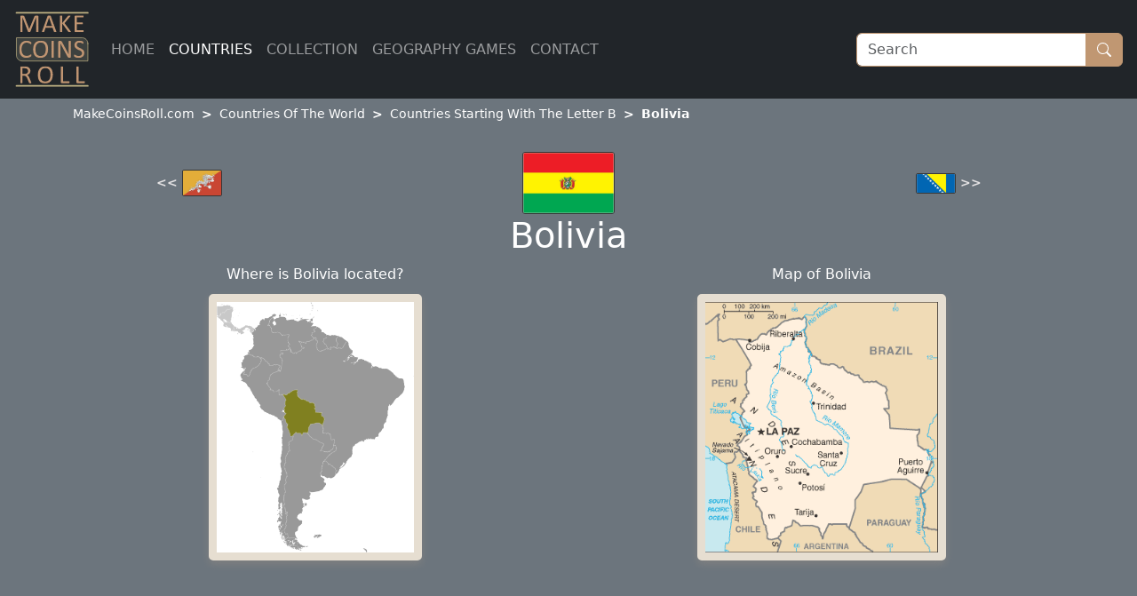

--- FILE ---
content_type: text/html; charset=UTF-8
request_url: https://www.makecoinsroll.com/countries/bolivia
body_size: 9469
content:
<!doctype html>
<html lang="en">
<head>
    <!-- Google tag (gtag.js) -->
    <script async src='https://www.googletagmanager.com/gtag/js?id=G-Y7BRXPWZ4Z' type="b433db5e1112e34200698d39-text/javascript"></script>
    <script type="b433db5e1112e34200698d39-text/javascript">
        window.dataLayer = window.dataLayer || [];
        function gtag(){dataLayer.push(arguments);}
        gtag('js', new Date());

        gtag('config', 'G-Y7BRXPWZ4Z');
    </script>    <meta charset='utf-8'>
    <meta name='viewport' content='width=device-width, initial-scale=1'>
    <meta name="theme-color" content="#C0B283" />
    <meta name="apple-mobile-web-app-status-bar-style" content="#C0B283" />
    <link href="https://cdn.jsdelivr.net/npm/bootstrap@5.3.0-alpha2/dist/css/bootstrap.min.css" rel="stylesheet" integrity="sha384-aFq/bzH65dt+w6FI2ooMVUpc+21e0SRygnTpmBvdBgSdnuTN7QbdgL+OapgHtvPp" crossorigin="anonymous">
    <link rel="stylesheet" type="text/css" media="all" href="https://www.makecoinsroll.com/theme/css/style.css?v=3.0.1" />
    <link rel="icon" href="https://www.makecoinsroll.com/favicon.ico" type="image/x-icon" />
    <link rel="apple-touch-icon" sizes="180x180" href="https://www.makecoinsroll.com/apple-touch-icon.png">
    <link rel="icon" type="image/png" sizes="32x32" href="https://www.makecoinsroll.com/favicon-32x32.png">
    <link rel="icon" type="image/png" sizes="16x16" href="https://www.makecoinsroll.com/favicon-16x16.png">
    <link rel="manifest" href="https://www.makecoinsroll.com/site.webmanifest">
    <meta name="msapplication-square310x310logo" content="https://www.makecoinsroll.com/theme/images/header-Make-Coins-Roll.png">
    <meta name="twitter:site" content="@makecoinsroll">
    <meta name="twitter:creator" content="@makecoinsroll">
    <meta property="og:site_name" content="MakeCoinsRoll">
    <link rel="stylesheet" href="https://www.makecoinsroll.com/theme/css/quiz-style.css?v=1.0.0">
    <title>Bolivia :: South America - MakeCoinsRoll.com</title><meta name='description' content = 'Learn more about the culture and habits of Bolivia. Be prepared when you are visiting Bolivia and discover which money is used.' /><link rel='canonical' href='https://www.makecoinsroll.com/countries/bolivia' /><meta property='og:url' content='https://www.makecoinsroll.com/countries/bolivia' /><meta property='og:title' content='Learn more about Bolivia!' /><meta property='og:description' content='Be prepared when you are visiting Bolivia and learn more about the habits and culture.' /><meta property='og:type' content='website' /><meta property='og:url' content='https://www.makecoinsroll.com/countries/bolivia' /><meta property='og:image' content='https://www.makecoinsroll.com/images/flags/large/BO-flag.webp' />    <meta name="google-site-verification" content="hvVdavyT11WyiAfrNv0WBiaNQ7XuC6188KeDQOxh9FY" />
    <script async src='https://pagead2.googlesyndication.com/pagead/js/adsbygoogle.js?client=ca-pub-5631895977104068' crossorigin='anonymous' type="b433db5e1112e34200698d39-text/javascript"></script>    <script async src="https://fundingchoicesmessages.google.com/i/pub-5631895977104068?ers=1" nonce="jLOEYKiAlhxpGdkTAzxBCg" type="b433db5e1112e34200698d39-text/javascript"></script><script nonce="jLOEYKiAlhxpGdkTAzxBCg" type="b433db5e1112e34200698d39-text/javascript">(function() {function signalGooglefcPresent() {if (!window.frames['googlefcPresent']) {if (document.body) {const iframe = document.createElement('iframe'); iframe.style = 'width: 0; height: 0; border: none; z-index: -1000; left: -1000px; top: -1000px;'; iframe.style.display = 'none'; iframe.name = 'googlefcPresent'; document.body.appendChild(iframe);} else {setTimeout(signalGooglefcPresent, 0);}}}signalGooglefcPresent();})();</script>
</head>
<body class='bg-secondary text-white d-flex flex-column min-vh-100'>
<!-- Google Tag Manager (noscript) -->
<noscript>
    <iframe src='https://www.googletagmanager.com/ns.html?id=GTM-MRMM69S'
            height='0' width='0' style='display:none;visibility:hidden'></iframe>
</noscript>
<!-- End Google Tag Manager (noscript) --><!-- Navbar Component -->
<nav class='navbar navbar-expand-md navbar-dark bg-dark fixed-top' >
        <a class='navbar-brand' href='https://www.makecoinsroll.com/' data-test="logo-link-navbar">
        <img src='https://www.makecoinsroll.com/theme/images/header-Make-Coins-Roll.svg' alt='MakeCoinsRoll Home' class='logo' data-test="logo-image-navbar">
    </a>
    <button class='navbar-toggler' type='button' data-bs-toggle='collapse' data-bs-target='#navbarSupportedContent'
            aria-controls='navbarSupportedContent' aria-expanded='false' aria-label='Toggle navigation'>
        <span class='navbar-toggler-icon'></span>
    </button>
    <div class='collapse navbar-collapse' id='navbarSupportedContent'>
        <!-- zoekbalk voor mobile -->
        <div class='d-md-none search-mobile mx-auto'>
            <form action='https://www.makecoinsroll.com/search' method='post'>
                <div class='input-group'>
                    <input type='text' class='form-control search-input-mobile' placeholder='Search' name='key' aria-label="Search on MakeCoinsRoll.com" aria-describedby='Search field MakeCoinsRoll'>
                    <button class='btn btn-secondary' type='submit' id='Search field MakeCoinsRoll' value='Submit' name='submit' aria-label='Search button'><svg xmlns="http://www.w3.org/2000/svg" width="16" height="16" fill="currentColor" class="bi bi-search" viewBox="0 0 16 16">
                            <path d="M11.742 10.344a6.5 6.5 0 1 0-1.397 1.398h-.001c.03.04.062.078.098.115l3.85 3.85a1 1 0 0 0 1.415-1.414l-3.85-3.85a1.007 1.007 0 0 0-.115-.1zM12 6.5a5.5 5.5 0 1 1-11 0 5.5 5.5 0 0 1 11 0z"/>
                        </svg></button>
                </div>
            </form>
        </div>
        <ul class='navbar-nav mr-auto'>
            <li class='nav-item'>
                <a class='nav-link ' href='https://www.makecoinsroll.com/' data-test="home-link-navbar">HOME</a>
            </li>
            <li class='nav-item'>
                <a class='nav-link active' href='https://www.makecoinsroll.com/countries' data-test="countries-link-navbar">COUNTRIES</a>
            </li>
            <li class='nav-item'>
                <a class='nav-link ' href='https://www.makecoinsroll.com/collection' data-test="collection-link-navbar">COLLECTION</a>
            </li>
            <li class='nav-item'>
                <a class='nav-link ' href='https://www.makecoinsroll.com/geography-guessing-games' data-test="geographyguessing-link-navbar">GEOGRAPHY GAMES</a>
            </li>
            <li class='nav-item'>
                <a class='nav-link ' href='https://www.makecoinsroll.com/contact' data-test="contact-link-navbar">CONTACT</a>
            </li>
        </ul>

    </div>
    <!-- zoekbalk voor grotere schermen -->
    <div class=' d-none d-md-block search-large'>
    <form action='https://www.makecoinsroll.com/search' method='post'>
        <div class='input-group'>
            <input type='text' class='form-control search-input-large' placeholder='Search' name='key' aria-label="Search on MakeCoinsRoll.com" aria-describedby='Search field MakeCoinsRoll' data-test="navbar-search-input-field">
            <button class='btn btn-secondary' type='submit' id='Search field MakeCoinsRoll' value='Submit' name='submit' aria-label='Search button' data-test="navbar-search-submit-button"><svg xmlns="http://www.w3.org/2000/svg" width="16" height="16" fill="currentColor" class="bi bi-search" viewBox="0 0 16 16">
                    <path d="M11.742 10.344a6.5 6.5 0 1 0-1.397 1.398h-.001c.03.04.062.078.098.115l3.85 3.85a1 1 0 0 0 1.415-1.414l-3.85-3.85a1.007 1.007 0 0 0-.115-.1zM12 6.5a5.5 5.5 0 1 1-11 0 5.5 5.5 0 0 1 11 0z"/>
                </svg></button>
        </div>
    </form>
    </div>
</nav>
<!-- End of navbar --><div class='container mt-0'>
<div class='row'>
        <div class='col pt-2 pb-3' style='font-size: 0.9rem'>
            <nav aria-label='breadcrumb'>
                <ol class="breadcrumb">
                    <li class='breadcrumb-item'><a href='https://www.makecoinsroll.com' title='Want to learn more about countries and how to do coin collecting?' class='basic-link' data-test="breadcrumb-home">MakeCoinsRoll.com</a></li>
                    <li class='breadcrumb-item'><a href='https://www.makecoinsroll.com/countries' title='Which country is each capital in?' class='basic-link' data-test="breadcrumb-countries-of-the-world">Countries Of The World</a></li>
                    <li class='breadcrumb-item'><a href='https://www.makecoinsroll.com/countries-starting-with-b' title='Find out which countries start with the letter B' class='basic-link' data-test="breadcrumb-countries-starting-letter-B">Countries Starting With The Letter B</a></li>
                    <li class='breadcrumb-item breadcrumbActive' aria-current='page' title='Learn how many people live in Bolivia.' data-test="breadcrumb-active">Bolivia</li>
                </ol>
            </nav>
        </div>
    </div>
        <div class='row text-center'>
        <div class='col-3 pl-2 pr-0 text-left my-auto'>
            <a href=' https://www.makecoinsroll.com/countries/bhutan ' class='previousnextnav align-middle basic-link' title='Take a view at the demographics of Bhutan.' aria-label='View the details of Bhutan'>
            &lt;&lt;
            <img src='https://www.makecoinsroll.com/images/flags/large/BT-flag.webp' alt='Flag of Bhutan' class='previousnextthumb' title='Bhutan is a country in the world starting with the letter B' data-test='country-previous-flag-image'/>
            </a>        </div>
        <div class='col-6 p-0 align-self-center'>
            <img src='https://www.makecoinsroll.com/images/flags/large/BO-flag.webp' alt='Flag of Bolivia' title='Flag of Bolivia' class='flag_detailview' height='70' width='auto' data-test='country-flag-image'/>        </div>
                <div class='col-3 pr-2 pl-0 text-right my-auto'>
            <a href='https://www.makecoinsroll.com/countries/bosnia-and-herzegovina' class='align-middle previousnextnav basic-link' title='Always wanted to know which language do they speak in Bosnia and Herzegovina?' aria-label='View the detais of Bosnia and Herzegovina'>
            <img src='https://www.makecoinsroll.com/images/flags/large/BA-flag.webp'
                 alt='Flag of Bosnia and Herzegovina' class='previousnextthumb' title='Bosnia and Herzegovina is one of the country names in the world beginning with the letter B' data-test='country-next-flag-image'/>
            &gt;&gt;
            </a>        </div>
    </div>
    <div class='row text-center'>
        <div class='col align-self-center'>
            <h1 class='page-header' data-test='country-title'>Bolivia</h1>
        </div>
    </div>
    <div class='row'>
        <div class='col text-center d-none d-lg-block'>
            <span data-test='country-location-title'>Where is Bolivia located?</span><br><img src='https://www.makecoinsroll.com/images/locator/BO-locator-map.gif' alt='Bolivia locator' title='Location of Bolivia' class='map' data-test='country-location-image'/>        </div>
        <div class='col text-center'>
            <span data-test='country-map-title'>Map of Bolivia</span><br><img src='https://www.makecoinsroll.com/images/maps/BO-map.gif' alt='Map of Bolivia' title='Map of Bolivia' class='map' data-test='country-map-image'/>        </div>
    </div>
    <div class='row mb-3'>
        <div class='col d-flex justify-content-center' data-test='country-introduction'>
                    </div>
    </div>
    <div class='row mb-3'>
        <div class='col'>
            <script async src='https://pagead2.googlesyndication.com/pagead/js/adsbygoogle.js?client=ca-pub-5631895977104068' crossorigin='anonymous' type="b433db5e1112e34200698d39-text/javascript"></script>
            <!-- country-detail-top -->
            <ins class='adsbygoogle'
                 style='display:block'
                 data-ad-client='ca-pub-5631895977104068'
                 data-ad-slot='4859983007'
                 data-ad-format='auto'
                 data-full-width-responsive='true'></ins>
            <script type="b433db5e1112e34200698d39-text/javascript">
                (adsbygoogle = window.adsbygoogle || []).push({});
            </script>
        </div>
    </div>    <div class='row mb-3'>
        <div class='col'>
            <table class='table table-dark table-striped table-hover'>
                <tr><td data-test='country-capital-title'>Capital:</td><td data-test='country-capital-value'>Sucre</td></tr><tr><td data-test='country-population-title'>Population:</td><td data-test='country-population-value'>11.428.245</td></tr><tr><td data-test='country-current-currency-title'>Current Currency:</td><td data-test='country-current-currency-value'>Boliviano (BOB)</td></tr><tr><td data-test='country-continent-title'>Continent:</td><td data-test='country-continent-value'>South America</td></tr><tr><td data-test='country-demonym-title'>Demonym:</td><td data-test='country-demonym-value'>Bolivian</td></tr><tr><td data-test='country-official-languages-title'>Official Languages:</td><td data-test='country-official-languages-values'><span data-test='country-official-language-value-1'>Spanish</span>, <span data-test='country-official-language-value-2'>Quechua</span>, <span data-test='country-official-language-value-3'>Aymara</span>, <span data-test='country-official-language-value-4'>Guarani</span>, <span data-test='country-official-language-value-5'>Indigenous languages</span></td></tr><tr><td data-test='country-ethnic-groups-title'>Ethnic Groups:</td><td data-test='country-ethnic-groups-values'><span data-test='country-ethnic-group-value-1'>Mestizo</span>, <span data-test='country-ethnic-group-value-2'>Indigenous</span>, <span data-test='country-ethnic-group-value-3'>White</span>, <span data-test='country-ethnic-group-value-4'>Cholo</span>, <span data-test='country-ethnic-group-value-5'>Black</span></td></tr><tr><td data-test='country-religions-title'>Religions:</td><td data-test='country-religions-values'><span data-test='country-religion-value-1'>Christianity</span>, <span data-test='country-religion-value-2'>Irreligious</span></td></tr><tr><td data-test='country-borders-title'>Borders:</td><td data-test='country-borders-value'><a href='https://www.makecoinsroll.com/countries/argentina' target = '_self' class='frontpage-links' title='Bolivia is next to Argentina' data-test='country-border-value-1'>Argentina</a>, <a href='https://www.makecoinsroll.com/countries/brazil' target = '_self' class='frontpage-links' title='Brazil has a border with Bolivia' data-test='country-border-value-2'>Brazil</a>, <a href='https://www.makecoinsroll.com/countries/chile' target = '_self' class='frontpage-links' title='Find out the current currency that is used in Chile' data-test='country-border-value-3'>Chile</a>, <a href='https://www.makecoinsroll.com/countries/paraguay' target = '_self' class='frontpage-links' title='Paraguay is a country name starting with the letter P' data-test='country-border-value-4'>Paraguay</a>, <a href='https://www.makecoinsroll.com/countries/peru' target = '_self' class='frontpage-links' title='Peru is one of the countries in the world starting with the letter P' data-test='country-border-value-5'>Peru</a></td></tr><tr><td data-test='country-calling-codes-title'>Country Calling Code:</td><td data-test='country-calling-codes-values'><span data-test='country-calling-code-value-1'>+591</span></td></tr><tr><td data-test='country-top-level-domain-title'>Top Level Domain:</td><td data-test='country-top-level-domain-value'>.bo</td></tr><tr><td data-test='country-alpha2-code-title'>ISO Alpha-2 Country Code:</td><td data-test='country-alpha2-code-value'>BO</td></tr><tr><td data-test='country-alpha3-code-title'>ISO Alpha-3 Country Code:</td><td data-test='country-alpha3-code-value'>BOL</td></tr>            </table>
        </div>
    </div>
    <div class='row text-center'>
            <div class='col-sm mb-3'>
            <div class='weather_data'>
            <div>
            <img src='https://openweathermap.org/img/wn/04d@2x.png' Alt='Current weather in Bolivia' title='Current weather in Sucre, Bolivia' data-test='country-current-weather-image'/>
            </div>
            <b><span data-test='country-weather-title'>Current weather in<br>Sucre, Bolivia</span> <img src='https://www.makecoinsroll.com/images/flags/large/BO-flag.webp' alt='Bolivia' title='Flag of Bolivia' class='flag_thumbnail' width='auto' height='15' data-test='country-weather-flag'></b><br>
            <span data-test='country-local-time'>Local time is 18:49, 30 January 2026</span><br><span data-test='country-weather-sky'>Overcast Clouds</span><br>
            <span class='weather_temp' data-test='country-weather-temperature-current'>17.19&nbsp;°C</span> 
            <span data-test='country-weather-feels-like'><span> Feels</span>&nbsp;like&nbsp;16.56&nbsp;°C</span><br>
            <span data-test='country-weather-sunrise'>Sunrise at 07:05</span><br>
            <span data-test='country-weather-sunset'>Sunset at 20:03</span><br><span data-test='country-weather-pressure'>1012 hpa</span><br>
            <span data-test='country-weather-temperature-from'>Temperature is from 17.19&nbsp;°C to 17.19&nbsp;°C</span><br>
            <span data-test='country-weather-wind'>Wind is 4.49 m/s</span><br>
            <span data-test='country-weather-clouds'>Clouds: 91 %</span>
            </div>
            </div><div class='col-sm mb-3 align-self-center'>
              <div class='weather_data'><div class='exchangerates_image'>
                <img src='https://www.makecoinsroll.com/theme/images/rates.svg' alt='exchange rates' title='Current exchange rates from Boliviano' data-test='country-exchange-rates-image'/>
              </div><b><span data-test='country-exchange-rates-date'>Exchange Rates on January 30, 2026 at&nbsp;17:00</span></b><br><b><span data-test='country-exchange-rates-USD-current-currency'>USD/BOB</span></b><br><span class='exchangerates' data-test='country-exchange-rate-from-USD'>1 USD = 6,9113 BOB</span><br><span class='exchangerates' data-test='country-exchange-rate-to-USD'>1 BOB = 0,1447 USD</span><br><b><span data-test='country-exchange-rates-EUR-current-currency'>EUR/BOB</span></b><br><span class='exchangerates' data-test='country-exchange-rate-from-EUR'>1 EUR = 8,2211 BOB</span><br><span class='exchangerates' data-test='country-exchange-rate-to-EUR'>1 BOB = 0,1216 EUR</span><br><span class='exchangerates_update_warning' data-test='country-exchange-rates-update-warning'>rates are updated every 12h</span><br><span class='exchangerates_update_warning' data-test='country-exchange-rates-information-warning'>these rates are for information purposes only</span></div></div></div>        <div class='row text-center mb-3'>
        <div class='col'>
            <label><select class='custom-select mr-sm-2' size='1' onchange="if (!window.__cfRLUnblockHandlers) return false; window.location.href = this.options[this.selectedIndex].value;" data-test='country-dropdown' data-cf-modified-b433db5e1112e34200698d39-=""><option hidden value>Select Another Country...</option><option value='https://www.makecoinsroll.com/countries/afghanistan' data-test='country-dropdown-value-1'>Afghanistan</option><option value='https://www.makecoinsroll.com/countries/aland' data-test='country-dropdown-value-2'>Åland</option><option value='https://www.makecoinsroll.com/countries/albania' data-test='country-dropdown-value-3'>Albania</option><option value='https://www.makecoinsroll.com/countries/algeria' data-test='country-dropdown-value-4'>Algeria</option><option value='https://www.makecoinsroll.com/countries/american-samoa' data-test='country-dropdown-value-5'>American Samoa</option><option value='https://www.makecoinsroll.com/countries/andorra' data-test='country-dropdown-value-6'>Andorra</option><option value='https://www.makecoinsroll.com/countries/angola' data-test='country-dropdown-value-7'>Angola</option><option value='https://www.makecoinsroll.com/countries/anguilla' data-test='country-dropdown-value-8'>Anguilla</option><option value='https://www.makecoinsroll.com/countries/antigua-and-barbuda' data-test='country-dropdown-value-9'>Antigua And Barbuda</option><option value='https://www.makecoinsroll.com/countries/argentina' data-test='country-dropdown-value-10'>Argentina</option><option value='https://www.makecoinsroll.com/countries/armenia' data-test='country-dropdown-value-11'>Armenia</option><option value='https://www.makecoinsroll.com/countries/aruba' data-test='country-dropdown-value-12'>Aruba</option><option value='https://www.makecoinsroll.com/countries/australia' data-test='country-dropdown-value-13'>Australia</option><option value='https://www.makecoinsroll.com/countries/austria' data-test='country-dropdown-value-14'>Austria</option><option value='https://www.makecoinsroll.com/countries/azerbaijan' data-test='country-dropdown-value-15'>Azerbaijan</option><option value='https://www.makecoinsroll.com/countries/bahamas' data-test='country-dropdown-value-16'>Bahamas</option><option value='https://www.makecoinsroll.com/countries/bahrain' data-test='country-dropdown-value-17'>Bahrain</option><option value='https://www.makecoinsroll.com/countries/bangladesh' data-test='country-dropdown-value-18'>Bangladesh</option><option value='https://www.makecoinsroll.com/countries/barbados' data-test='country-dropdown-value-19'>Barbados</option><option value='https://www.makecoinsroll.com/countries/belarus' data-test='country-dropdown-value-20'>Belarus</option><option value='https://www.makecoinsroll.com/countries/belgium' data-test='country-dropdown-value-21'>Belgium</option><option value='https://www.makecoinsroll.com/countries/belize' data-test='country-dropdown-value-22'>Belize</option><option value='https://www.makecoinsroll.com/countries/benin' data-test='country-dropdown-value-23'>Benin</option><option value='https://www.makecoinsroll.com/countries/bermuda' data-test='country-dropdown-value-24'>Bermuda</option><option value='https://www.makecoinsroll.com/countries/bhutan' data-test='country-dropdown-value-25'>Bhutan</option><option value='https://www.makecoinsroll.com/countries/bolivia' data-test='country-dropdown-value-26'>Bolivia</option><option value='https://www.makecoinsroll.com/countries/bonaire' data-test='country-dropdown-value-27'>Bonaire</option><option value='https://www.makecoinsroll.com/countries/bosnia-and-herzegovina' data-test='country-dropdown-value-28'>Bosnia And Herzegovina</option><option value='https://www.makecoinsroll.com/countries/botswana' data-test='country-dropdown-value-29'>Botswana</option><option value='https://www.makecoinsroll.com/countries/bouvet-island' data-test='country-dropdown-value-30'>Bouvet Island</option><option value='https://www.makecoinsroll.com/countries/brazil' data-test='country-dropdown-value-31'>Brazil</option><option value='https://www.makecoinsroll.com/countries/british-indian-ocean-territory' data-test='country-dropdown-value-32'>British Indian Ocean Territory</option><option value='https://www.makecoinsroll.com/countries/british-virgin-islands' data-test='country-dropdown-value-33'>British Virgin Islands</option><option value='https://www.makecoinsroll.com/countries/brunei' data-test='country-dropdown-value-34'>Brunei</option><option value='https://www.makecoinsroll.com/countries/bulgaria' data-test='country-dropdown-value-35'>Bulgaria</option><option value='https://www.makecoinsroll.com/countries/burkina-faso' data-test='country-dropdown-value-36'>Burkina Faso</option><option value='https://www.makecoinsroll.com/countries/burundi' data-test='country-dropdown-value-37'>Burundi</option><option value='https://www.makecoinsroll.com/countries/cabo-verde' data-test='country-dropdown-value-38'>Cabo Verde</option><option value='https://www.makecoinsroll.com/countries/cambodia' data-test='country-dropdown-value-39'>Cambodia</option><option value='https://www.makecoinsroll.com/countries/cameroon' data-test='country-dropdown-value-40'>Cameroon</option><option value='https://www.makecoinsroll.com/countries/canada' data-test='country-dropdown-value-41'>Canada</option><option value='https://www.makecoinsroll.com/countries/cayman-islands' data-test='country-dropdown-value-42'>Cayman Islands</option><option value='https://www.makecoinsroll.com/countries/central-african-republic' data-test='country-dropdown-value-43'>Central African Republic</option><option value='https://www.makecoinsroll.com/countries/chad' data-test='country-dropdown-value-44'>Chad</option><option value='https://www.makecoinsroll.com/countries/chile' data-test='country-dropdown-value-45'>Chile</option><option value='https://www.makecoinsroll.com/countries/china' data-test='country-dropdown-value-46'>China</option><option value='https://www.makecoinsroll.com/countries/christmas-island' data-test='country-dropdown-value-47'>Christmas Island</option><option value='https://www.makecoinsroll.com/countries/cocos-keeling-islands' data-test='country-dropdown-value-48'>Cocos Keeling Islands</option><option value='https://www.makecoinsroll.com/countries/colombia' data-test='country-dropdown-value-49'>Colombia</option><option value='https://www.makecoinsroll.com/countries/comoros' data-test='country-dropdown-value-50'>Comoros</option><option value='https://www.makecoinsroll.com/countries/cook-islands' data-test='country-dropdown-value-51'>Cook Islands</option><option value='https://www.makecoinsroll.com/countries/costa-rica' data-test='country-dropdown-value-52'>Costa Rica</option><option value='https://www.makecoinsroll.com/countries/croatia' data-test='country-dropdown-value-53'>Croatia</option><option value='https://www.makecoinsroll.com/countries/cuba' data-test='country-dropdown-value-54'>Cuba</option><option value='https://www.makecoinsroll.com/countries/curacao' data-test='country-dropdown-value-55'>Curaçao</option><option value='https://www.makecoinsroll.com/countries/cyprus' data-test='country-dropdown-value-56'>Cyprus</option><option value='https://www.makecoinsroll.com/countries/czechia' data-test='country-dropdown-value-57'>Czechia</option><option value='https://www.makecoinsroll.com/countries/democratic-republic-of-the-congo' data-test='country-dropdown-value-58'>Democratic Republic Of The Congo</option><option value='https://www.makecoinsroll.com/countries/denmark' data-test='country-dropdown-value-59'>Denmark</option><option value='https://www.makecoinsroll.com/countries/djibouti' data-test='country-dropdown-value-60'>Djibouti</option><option value='https://www.makecoinsroll.com/countries/dominica' data-test='country-dropdown-value-61'>Dominica</option><option value='https://www.makecoinsroll.com/countries/dominican-republic' data-test='country-dropdown-value-62'>Dominican Republic</option><option value='https://www.makecoinsroll.com/countries/east-timor' data-test='country-dropdown-value-63'>East Timor</option><option value='https://www.makecoinsroll.com/countries/ecuador' data-test='country-dropdown-value-64'>Ecuador</option><option value='https://www.makecoinsroll.com/countries/egypt' data-test='country-dropdown-value-65'>Egypt</option><option value='https://www.makecoinsroll.com/countries/el-salvador' data-test='country-dropdown-value-66'>El Salvador</option><option value='https://www.makecoinsroll.com/countries/equatorial-guinea' data-test='country-dropdown-value-67'>Equatorial Guinea</option><option value='https://www.makecoinsroll.com/countries/eritrea' data-test='country-dropdown-value-68'>Eritrea</option><option value='https://www.makecoinsroll.com/countries/estonia' data-test='country-dropdown-value-69'>Estonia</option><option value='https://www.makecoinsroll.com/countries/eswatini' data-test='country-dropdown-value-70'>Eswatini</option><option value='https://www.makecoinsroll.com/countries/ethiopia' data-test='country-dropdown-value-71'>Ethiopia</option><option value='https://www.makecoinsroll.com/countries/falkland-islands' data-test='country-dropdown-value-72'>Falkland Islands</option><option value='https://www.makecoinsroll.com/countries/faroe-islands' data-test='country-dropdown-value-73'>Faroe Islands</option><option value='https://www.makecoinsroll.com/countries/fiji' data-test='country-dropdown-value-74'>Fiji</option><option value='https://www.makecoinsroll.com/countries/finland' data-test='country-dropdown-value-75'>Finland</option><option value='https://www.makecoinsroll.com/countries/france' data-test='country-dropdown-value-76'>France</option><option value='https://www.makecoinsroll.com/countries/french-guiana' data-test='country-dropdown-value-77'>French Guiana</option><option value='https://www.makecoinsroll.com/countries/french-polynesia' data-test='country-dropdown-value-78'>French Polynesia</option><option value='https://www.makecoinsroll.com/countries/french-southern-territories' data-test='country-dropdown-value-79'>French Southern Territories</option><option value='https://www.makecoinsroll.com/countries/gabon' data-test='country-dropdown-value-80'>Gabon</option><option value='https://www.makecoinsroll.com/countries/gambia' data-test='country-dropdown-value-81'>Gambia</option><option value='https://www.makecoinsroll.com/countries/georgia' data-test='country-dropdown-value-82'>Georgia</option><option value='https://www.makecoinsroll.com/countries/germany' data-test='country-dropdown-value-83'>Germany</option><option value='https://www.makecoinsroll.com/countries/ghana' data-test='country-dropdown-value-84'>Ghana</option><option value='https://www.makecoinsroll.com/countries/gibraltar' data-test='country-dropdown-value-85'>Gibraltar</option><option value='https://www.makecoinsroll.com/countries/greece' data-test='country-dropdown-value-86'>Greece</option><option value='https://www.makecoinsroll.com/countries/greenland' data-test='country-dropdown-value-87'>Greenland</option><option value='https://www.makecoinsroll.com/countries/grenada' data-test='country-dropdown-value-88'>Grenada</option><option value='https://www.makecoinsroll.com/countries/guadeloupe' data-test='country-dropdown-value-89'>Guadeloupe</option><option value='https://www.makecoinsroll.com/countries/guam' data-test='country-dropdown-value-90'>Guam</option><option value='https://www.makecoinsroll.com/countries/guatemala' data-test='country-dropdown-value-91'>Guatemala</option><option value='https://www.makecoinsroll.com/countries/guernsey' data-test='country-dropdown-value-92'>Guernsey</option><option value='https://www.makecoinsroll.com/countries/guinea' data-test='country-dropdown-value-93'>Guinea</option><option value='https://www.makecoinsroll.com/countries/guinea-bissau' data-test='country-dropdown-value-94'>Guinea-Bissau</option><option value='https://www.makecoinsroll.com/countries/guyana' data-test='country-dropdown-value-95'>Guyana</option><option value='https://www.makecoinsroll.com/countries/haiti' data-test='country-dropdown-value-96'>Haiti</option><option value='https://www.makecoinsroll.com/countries/heard-island-and-mcdonald-islands' data-test='country-dropdown-value-97'>Heard Island And McDonald Islands</option><option value='https://www.makecoinsroll.com/countries/honduras' data-test='country-dropdown-value-98'>Honduras</option><option value='https://www.makecoinsroll.com/countries/hong-kong' data-test='country-dropdown-value-99'>Hong Kong</option><option value='https://www.makecoinsroll.com/countries/hungary' data-test='country-dropdown-value-100'>Hungary</option><option value='https://www.makecoinsroll.com/countries/iceland' data-test='country-dropdown-value-101'>Iceland</option><option value='https://www.makecoinsroll.com/countries/india' data-test='country-dropdown-value-102'>India</option><option value='https://www.makecoinsroll.com/countries/indonesia' data-test='country-dropdown-value-103'>Indonesia</option><option value='https://www.makecoinsroll.com/countries/iran' data-test='country-dropdown-value-104'>Iran</option><option value='https://www.makecoinsroll.com/countries/iraq' data-test='country-dropdown-value-105'>Iraq</option><option value='https://www.makecoinsroll.com/countries/ireland' data-test='country-dropdown-value-106'>Ireland</option><option value='https://www.makecoinsroll.com/countries/isle-of-man' data-test='country-dropdown-value-107'>Isle Of Man</option><option value='https://www.makecoinsroll.com/countries/israel' data-test='country-dropdown-value-108'>Israel</option><option value='https://www.makecoinsroll.com/countries/italy' data-test='country-dropdown-value-109'>Italy</option><option value='https://www.makecoinsroll.com/countries/ivory-coast' data-test='country-dropdown-value-110'>Ivory Coast</option><option value='https://www.makecoinsroll.com/countries/jamaica' data-test='country-dropdown-value-111'>Jamaica</option><option value='https://www.makecoinsroll.com/countries/japan' data-test='country-dropdown-value-112'>Japan</option><option value='https://www.makecoinsroll.com/countries/jersey' data-test='country-dropdown-value-113'>Jersey</option><option value='https://www.makecoinsroll.com/countries/jordan' data-test='country-dropdown-value-114'>Jordan</option><option value='https://www.makecoinsroll.com/countries/kazakhstan' data-test='country-dropdown-value-115'>Kazakhstan</option><option value='https://www.makecoinsroll.com/countries/kenya' data-test='country-dropdown-value-116'>Kenya</option><option value='https://www.makecoinsroll.com/countries/kiribati' data-test='country-dropdown-value-117'>Kiribati</option><option value='https://www.makecoinsroll.com/countries/kosovo' data-test='country-dropdown-value-118'>Kosovo</option><option value='https://www.makecoinsroll.com/countries/kuwait' data-test='country-dropdown-value-119'>Kuwait</option><option value='https://www.makecoinsroll.com/countries/kyrgyzstan' data-test='country-dropdown-value-120'>Kyrgyzstan</option><option value='https://www.makecoinsroll.com/countries/laos' data-test='country-dropdown-value-121'>Laos</option><option value='https://www.makecoinsroll.com/countries/latvia' data-test='country-dropdown-value-122'>Latvia</option><option value='https://www.makecoinsroll.com/countries/lebanon' data-test='country-dropdown-value-123'>Lebanon</option><option value='https://www.makecoinsroll.com/countries/lesotho' data-test='country-dropdown-value-124'>Lesotho</option><option value='https://www.makecoinsroll.com/countries/liberia' data-test='country-dropdown-value-125'>Liberia</option><option value='https://www.makecoinsroll.com/countries/libya' data-test='country-dropdown-value-126'>Libya</option><option value='https://www.makecoinsroll.com/countries/liechtenstein' data-test='country-dropdown-value-127'>Liechtenstein</option><option value='https://www.makecoinsroll.com/countries/lithuania' data-test='country-dropdown-value-128'>Lithuania</option><option value='https://www.makecoinsroll.com/countries/luxembourg' data-test='country-dropdown-value-129'>Luxembourg</option><option value='https://www.makecoinsroll.com/countries/macau' data-test='country-dropdown-value-130'>Macau</option><option value='https://www.makecoinsroll.com/countries/madagascar' data-test='country-dropdown-value-131'>Madagascar</option><option value='https://www.makecoinsroll.com/countries/malawi' data-test='country-dropdown-value-132'>Malawi</option><option value='https://www.makecoinsroll.com/countries/malaysia' data-test='country-dropdown-value-133'>Malaysia</option><option value='https://www.makecoinsroll.com/countries/maldives' data-test='country-dropdown-value-134'>Maldives</option><option value='https://www.makecoinsroll.com/countries/mali' data-test='country-dropdown-value-135'>Mali</option><option value='https://www.makecoinsroll.com/countries/malta' data-test='country-dropdown-value-136'>Malta</option><option value='https://www.makecoinsroll.com/countries/marshall-islands' data-test='country-dropdown-value-137'>Marshall Islands</option><option value='https://www.makecoinsroll.com/countries/mauritania' data-test='country-dropdown-value-138'>Mauritania</option><option value='https://www.makecoinsroll.com/countries/mauritius' data-test='country-dropdown-value-139'>Mauritius</option><option value='https://www.makecoinsroll.com/countries/mexico' data-test='country-dropdown-value-140'>Mexico</option><option value='https://www.makecoinsroll.com/countries/micronesia' data-test='country-dropdown-value-141'>Micronesia</option><option value='https://www.makecoinsroll.com/countries/moldova' data-test='country-dropdown-value-142'>Moldova</option><option value='https://www.makecoinsroll.com/countries/monaco' data-test='country-dropdown-value-143'>Monaco</option><option value='https://www.makecoinsroll.com/countries/mongolia' data-test='country-dropdown-value-144'>Mongolia</option><option value='https://www.makecoinsroll.com/countries/montenegro' data-test='country-dropdown-value-145'>Montenegro</option><option value='https://www.makecoinsroll.com/countries/montserrat' data-test='country-dropdown-value-146'>Montserrat</option><option value='https://www.makecoinsroll.com/countries/morocco' data-test='country-dropdown-value-147'>Morocco</option><option value='https://www.makecoinsroll.com/countries/mozambique' data-test='country-dropdown-value-148'>Mozambique</option><option value='https://www.makecoinsroll.com/countries/myanmar' data-test='country-dropdown-value-149'>Myanmar</option><option value='https://www.makecoinsroll.com/countries/namibia' data-test='country-dropdown-value-150'>Namibia</option><option value='https://www.makecoinsroll.com/countries/nauru' data-test='country-dropdown-value-151'>Nauru</option><option value='https://www.makecoinsroll.com/countries/nepal' data-test='country-dropdown-value-152'>Nepal</option><option value='https://www.makecoinsroll.com/countries/netherlands' data-test='country-dropdown-value-153'>Netherlands</option><option value='https://www.makecoinsroll.com/countries/new-caledonia' data-test='country-dropdown-value-154'>New Caledonia</option><option value='https://www.makecoinsroll.com/countries/new-zealand' data-test='country-dropdown-value-155'>New Zealand</option><option value='https://www.makecoinsroll.com/countries/nicaragua' data-test='country-dropdown-value-156'>Nicaragua</option><option value='https://www.makecoinsroll.com/countries/niger' data-test='country-dropdown-value-157'>Niger</option><option value='https://www.makecoinsroll.com/countries/nigeria' data-test='country-dropdown-value-158'>Nigeria</option><option value='https://www.makecoinsroll.com/countries/niue' data-test='country-dropdown-value-159'>Niue</option><option value='https://www.makecoinsroll.com/countries/norfolk-island' data-test='country-dropdown-value-160'>Norfolk Island</option><option value='https://www.makecoinsroll.com/countries/north-korea' data-test='country-dropdown-value-161'>North Korea</option><option value='https://www.makecoinsroll.com/countries/north-macedonia' data-test='country-dropdown-value-162'>North Macedonia</option><option value='https://www.makecoinsroll.com/countries/northern-mariana-islands' data-test='country-dropdown-value-163'>Northern Mariana Islands</option><option value='https://www.makecoinsroll.com/countries/norway' data-test='country-dropdown-value-164'>Norway</option><option value='https://www.makecoinsroll.com/countries/oman' data-test='country-dropdown-value-165'>Oman</option><option value='https://www.makecoinsroll.com/countries/pakistan' data-test='country-dropdown-value-166'>Pakistan</option><option value='https://www.makecoinsroll.com/countries/palau' data-test='country-dropdown-value-167'>Palau</option><option value='https://www.makecoinsroll.com/countries/palestine' data-test='country-dropdown-value-168'>Palestine</option><option value='https://www.makecoinsroll.com/countries/panama' data-test='country-dropdown-value-169'>Panama</option><option value='https://www.makecoinsroll.com/countries/papua-new-guinea' data-test='country-dropdown-value-170'>Papua New Guinea</option><option value='https://www.makecoinsroll.com/countries/paraguay' data-test='country-dropdown-value-171'>Paraguay</option><option value='https://www.makecoinsroll.com/countries/peru' data-test='country-dropdown-value-172'>Peru</option><option value='https://www.makecoinsroll.com/countries/philippines' data-test='country-dropdown-value-173'>Philippines</option><option value='https://www.makecoinsroll.com/countries/pitcairn-islands' data-test='country-dropdown-value-174'>Pitcairn Islands</option><option value='https://www.makecoinsroll.com/countries/poland' data-test='country-dropdown-value-175'>Poland</option><option value='https://www.makecoinsroll.com/countries/portugal' data-test='country-dropdown-value-176'>Portugal</option><option value='https://www.makecoinsroll.com/countries/puerto-rico' data-test='country-dropdown-value-177'>Puerto Rico</option><option value='https://www.makecoinsroll.com/countries/qatar' data-test='country-dropdown-value-178'>Qatar</option><option value='https://www.makecoinsroll.com/countries/republic-of-the-congo' data-test='country-dropdown-value-179'>Republic Of The Congo</option><option value='https://www.makecoinsroll.com/countries/romania' data-test='country-dropdown-value-180'>Romania</option><option value='https://www.makecoinsroll.com/countries/russia' data-test='country-dropdown-value-181'>Russia</option><option value='https://www.makecoinsroll.com/countries/rwanda' data-test='country-dropdown-value-182'>Rwanda</option><option value='https://www.makecoinsroll.com/countries/saint-barthelemy' data-test='country-dropdown-value-183'>Saint Barthélemy</option><option value='https://www.makecoinsroll.com/countries/saint-helena' data-test='country-dropdown-value-184'>Saint Helena</option><option value='https://www.makecoinsroll.com/countries/saint-kitts-and-nevis' data-test='country-dropdown-value-185'>Saint Kitts And Nevis</option><option value='https://www.makecoinsroll.com/countries/saint-lucia' data-test='country-dropdown-value-186'>Saint Lucia</option><option value='https://www.makecoinsroll.com/countries/saint-martin' data-test='country-dropdown-value-187'>Saint Martin</option><option value='https://www.makecoinsroll.com/countries/saint-pierre-and-miquelon' data-test='country-dropdown-value-188'>Saint Pierre And Miquelon</option><option value='https://www.makecoinsroll.com/countries/saint-vincent-and-the-grenadines' data-test='country-dropdown-value-189'>Saint Vincent And The Grenadines</option><option value='https://www.makecoinsroll.com/countries/samoa' data-test='country-dropdown-value-190'>Samoa</option><option value='https://www.makecoinsroll.com/countries/san-marino' data-test='country-dropdown-value-191'>San Marino</option><option value='https://www.makecoinsroll.com/countries/sao-tome-and-principe' data-test='country-dropdown-value-192'>São Tomé And Príncipe</option><option value='https://www.makecoinsroll.com/countries/saudi-arabia' data-test='country-dropdown-value-193'>Saudi Arabia</option><option value='https://www.makecoinsroll.com/countries/senegal' data-test='country-dropdown-value-194'>Senegal</option><option value='https://www.makecoinsroll.com/countries/serbia' data-test='country-dropdown-value-195'>Serbia</option><option value='https://www.makecoinsroll.com/countries/seychelles' data-test='country-dropdown-value-196'>Seychelles</option><option value='https://www.makecoinsroll.com/countries/sierra-leone' data-test='country-dropdown-value-197'>Sierra Leone</option><option value='https://www.makecoinsroll.com/countries/singapore' data-test='country-dropdown-value-198'>Singapore</option><option value='https://www.makecoinsroll.com/countries/sint-maarten' data-test='country-dropdown-value-199'>Sint Maarten</option><option value='https://www.makecoinsroll.com/countries/slovakia' data-test='country-dropdown-value-200'>Slovakia</option><option value='https://www.makecoinsroll.com/countries/slovenia' data-test='country-dropdown-value-201'>Slovenia</option><option value='https://www.makecoinsroll.com/countries/solomon-islands' data-test='country-dropdown-value-202'>Solomon Islands</option><option value='https://www.makecoinsroll.com/countries/somalia' data-test='country-dropdown-value-203'>Somalia</option><option value='https://www.makecoinsroll.com/countries/south-africa' data-test='country-dropdown-value-204'>South Africa</option><option value='https://www.makecoinsroll.com/countries/south-georgia-island' data-test='country-dropdown-value-205'>South Georgia Island</option><option value='https://www.makecoinsroll.com/countries/south-korea' data-test='country-dropdown-value-206'>South Korea</option><option value='https://www.makecoinsroll.com/countries/south-sudan' data-test='country-dropdown-value-207'>South Sudan</option><option value='https://www.makecoinsroll.com/countries/spain' data-test='country-dropdown-value-208'>Spain</option><option value='https://www.makecoinsroll.com/countries/sri-lanka' data-test='country-dropdown-value-209'>Sri Lanka</option><option value='https://www.makecoinsroll.com/countries/sudan' data-test='country-dropdown-value-210'>Sudan</option><option value='https://www.makecoinsroll.com/countries/suriname' data-test='country-dropdown-value-211'>Suriname</option><option value='https://www.makecoinsroll.com/countries/svalbard-and-jan-mayen' data-test='country-dropdown-value-212'>Svalbard And Jan Mayen</option><option value='https://www.makecoinsroll.com/countries/sweden' data-test='country-dropdown-value-213'>Sweden</option><option value='https://www.makecoinsroll.com/countries/switzerland' data-test='country-dropdown-value-214'>Switzerland</option><option value='https://www.makecoinsroll.com/countries/syria' data-test='country-dropdown-value-215'>Syria</option><option value='https://www.makecoinsroll.com/countries/taiwan' data-test='country-dropdown-value-216'>Taiwan</option><option value='https://www.makecoinsroll.com/countries/tajikistan' data-test='country-dropdown-value-217'>Tajikistan</option><option value='https://www.makecoinsroll.com/countries/tanzania' data-test='country-dropdown-value-218'>Tanzania</option><option value='https://www.makecoinsroll.com/countries/thailand' data-test='country-dropdown-value-219'>Thailand</option><option value='https://www.makecoinsroll.com/countries/togo' data-test='country-dropdown-value-220'>Togo</option><option value='https://www.makecoinsroll.com/countries/tokelau' data-test='country-dropdown-value-221'>Tokelau</option><option value='https://www.makecoinsroll.com/countries/tonga' data-test='country-dropdown-value-222'>Tonga</option><option value='https://www.makecoinsroll.com/countries/trinidad-and-tobago' data-test='country-dropdown-value-223'>Trinidad And Tobago</option><option value='https://www.makecoinsroll.com/countries/tunisia' data-test='country-dropdown-value-224'>Tunisia</option><option value='https://www.makecoinsroll.com/countries/turkiye' data-test='country-dropdown-value-225'>Türkiye</option><option value='https://www.makecoinsroll.com/countries/turkmenistan' data-test='country-dropdown-value-226'>Turkmenistan</option><option value='https://www.makecoinsroll.com/countries/turks-and-caicos-islands' data-test='country-dropdown-value-227'>Turks And Caicos Islands</option><option value='https://www.makecoinsroll.com/countries/tuvalu' data-test='country-dropdown-value-228'>Tuvalu</option><option value='https://www.makecoinsroll.com/countries/uganda' data-test='country-dropdown-value-229'>Uganda</option><option value='https://www.makecoinsroll.com/countries/ukraine' data-test='country-dropdown-value-230'>Ukraine</option><option value='https://www.makecoinsroll.com/countries/united-arab-emirates' data-test='country-dropdown-value-231'>United Arab Emirates</option><option value='https://www.makecoinsroll.com/countries/united-kingdom' data-test='country-dropdown-value-232'>United Kingdom</option><option value='https://www.makecoinsroll.com/countries/united-states' data-test='country-dropdown-value-233'>United States</option><option value='https://www.makecoinsroll.com/countries/uruguay' data-test='country-dropdown-value-234'>Uruguay</option><option value='https://www.makecoinsroll.com/countries/us-minor-outlying-islands' data-test='country-dropdown-value-235'>US Minor Outlying Islands</option><option value='https://www.makecoinsroll.com/countries/us-virgin-islands' data-test='country-dropdown-value-236'>US Virgin Islands</option><option value='https://www.makecoinsroll.com/countries/uzbekistan' data-test='country-dropdown-value-237'>Uzbekistan</option><option value='https://www.makecoinsroll.com/countries/vanuatu' data-test='country-dropdown-value-238'>Vanuatu</option><option value='https://www.makecoinsroll.com/countries/vatican-city' data-test='country-dropdown-value-239'>Vatican City</option><option value='https://www.makecoinsroll.com/countries/venezuela' data-test='country-dropdown-value-240'>Venezuela</option><option value='https://www.makecoinsroll.com/countries/vietnam' data-test='country-dropdown-value-241'>Vietnam</option><option value='https://www.makecoinsroll.com/countries/wallis-and-futuna' data-test='country-dropdown-value-242'>Wallis And Futuna</option><option value='https://www.makecoinsroll.com/countries/western-sahara' data-test='country-dropdown-value-243'>Western Sahara</option><option value='https://www.makecoinsroll.com/countries/yemen' data-test='country-dropdown-value-244'>Yemen</option><option value='https://www.makecoinsroll.com/countries/zambia' data-test='country-dropdown-value-245'>Zambia</option><option value='https://www.makecoinsroll.com/countries/zimbabwe' data-test='country-dropdown-value-246'>Zimbabwe</option></select></label>        </div>
    </div>

</div>
<footer class='bg-dark mt-auto'>
    <div class='container'>
        <div class='row justify-content-center'>
            <div class='col-5 text-white pt-4 text-center'>
                <h6>FOLLOW US</h6>
                <ul class='list-unstyled'>
                    <li class='mb-1'><a href='https://www.facebook.com/makecoinsroll' target='_blank' title='Add MakeCoinsRoll on Facebook' class='frontpage-links'
                                        data-test='footer-facebook-link'
                        >Facebook</a></li>
                    <li class='mb-1'><a href='https://www.instagram.com/makecoinsroll/' target='_blank' title='Follow MakeCoinsRoll on Instagram' class='frontpage-links'
                                        data-test='footer-instagram-link'
                        >Instagram</a></li>
                    <li><a href='https://twitter.com/makecoinsroll' target='_blank' title='Follow MakeCoinsRoll on Twitter' class='frontpage-links'
                           data-test='footer-twitter-link'>Twitter</a></li>
                </ul>
            </div>
            <div class='col-5 text-white pt-4 text-center'>
                <h6>INFO</h6>
                <ul class='list-unstyled'>
                    <li class='mb-1'><a href='https://www.makecoinsroll.com/search' target='_self' title='Search MakeCoinsRoll' class='frontpage-links' data-test="search-link-footer">Search</a></li>
                    <li class='mb-1'><a href='https://www.makecoinsroll.com/contact' target='_self' title='Contact MakeCoinsRoll' class='frontpage-links' data-test="contact-link-footer">Contact</a></li>
                    <li><a href='https://www.makecoinsroll.com/policies' target='_self' title='Read the MakeCoinsRoll.com Policies' class='frontpage-links' data-test="policies-link-footer">Policies</a></li>
                </ul>
            </div>
        </div>
        <div class='row'>
            <div class='col text-center copyright'>&copy 2019 - 2026                MakeCoinsRoll <br>v2.12.0 powered by <a href='https://compulity.dev' target='_blank' class='basic-link' title='Affordable web development' data-test="compulity-link-footer">compulity.dev</a>
            </div>
        </div>
    </div>
</footer>
<script src="https://cdn.jsdelivr.net/npm/bootstrap@5.3.0-alpha2/dist/js/bootstrap.bundle.min.js" integrity="sha384-qKXV1j0HvMUeCBQ+QVp7JcfGl760yU08IQ+GpUo5hlbpg51QRiuqHAJz8+BrxE/N" crossorigin="anonymous" type="b433db5e1112e34200698d39-text/javascript"></script><script src="/cdn-cgi/scripts/7d0fa10a/cloudflare-static/rocket-loader.min.js" data-cf-settings="b433db5e1112e34200698d39-|49" defer></script><script defer src="https://static.cloudflareinsights.com/beacon.min.js/vcd15cbe7772f49c399c6a5babf22c1241717689176015" integrity="sha512-ZpsOmlRQV6y907TI0dKBHq9Md29nnaEIPlkf84rnaERnq6zvWvPUqr2ft8M1aS28oN72PdrCzSjY4U6VaAw1EQ==" data-cf-beacon='{"version":"2024.11.0","token":"21e684eadbe54660b6df2796b881f673","r":1,"server_timing":{"name":{"cfCacheStatus":true,"cfEdge":true,"cfExtPri":true,"cfL4":true,"cfOrigin":true,"cfSpeedBrain":true},"location_startswith":null}}' crossorigin="anonymous"></script>
</body>
</html>

--- FILE ---
content_type: text/html; charset=utf-8
request_url: https://www.google.com/recaptcha/api2/aframe
body_size: 248
content:
<!DOCTYPE HTML><html><head><meta http-equiv="content-type" content="text/html; charset=UTF-8"></head><body><script nonce="bnFSGX4ry3IgZenT_bUXng">/** Anti-fraud and anti-abuse applications only. See google.com/recaptcha */ try{var clients={'sodar':'https://pagead2.googlesyndication.com/pagead/sodar?'};window.addEventListener("message",function(a){try{if(a.source===window.parent){var b=JSON.parse(a.data);var c=clients[b['id']];if(c){var d=document.createElement('img');d.src=c+b['params']+'&rc='+(localStorage.getItem("rc::a")?sessionStorage.getItem("rc::b"):"");window.document.body.appendChild(d);sessionStorage.setItem("rc::e",parseInt(sessionStorage.getItem("rc::e")||0)+1);localStorage.setItem("rc::h",'1769809748600');}}}catch(b){}});window.parent.postMessage("_grecaptcha_ready", "*");}catch(b){}</script></body></html>

--- FILE ---
content_type: text/css
request_url: https://www.makecoinsroll.com/theme/css/style.css?v=3.0.1
body_size: 1565
content:
body {
    padding-top: 110px;
}

/* BEGIN MAINTENANCE PAGINA */
.bodyIndex{
    margin: 0 auto 0 auto;
    background-color: #384352;
    max-width: 1200px;
    padding-top: 2.5em;
}

.containerIndex{
    padding: 10em 0 1em 0 ;
    text-align: center;
    color: #0e0e0e;
    line-height: 4em;
    border: 2px solid #0e0e0e;
    border-radius: 25px;
    background-image: url('../images/bg.png');
    background-size: 100%;
}
/* EINDE MAINTENANCE PAGINA */


b {
    font-weight: 600;
}
a {
    color: #ffffff;
    text-decoration: none;
}
a:hover {
    color: #c0b283;
    text-decoration: none;
}
pre {
    color: white;
}
option {
    color: #e5e3e4;
    background-color: #212529;
}
.navbar{
    padding: 0.5rem 1rem;
}
.container{
    max-width: 1140px;
}
.table{
    border: #e6ded1 solid 1px;
}
.table td{
    border-top: #e6ded1 solid 1px;
    vertical-align: middle;
}
.basic-link{
    text-decoration: none;
}
.basic-link:hover{
    color: #c0b283;
}
.frontpage-links{
    color: #e5e3e4;
    border-bottom: #c0b283 solid 1px;
    padding-bottom: 1px;
    text-decoration: none;
}
.frontpage-links:hover{
    color: #c0b283;
}
.frontpage-card-link{
    color: #000000;
    text-decoration: none;
}
.frontpage-card-link:hover{
    color: #8e8977;
}
.custom-card-header{
    height: 75px;
}
.page-item {
    margin: 5px 10px 5px 0;
}
.page-item.active .page-link {
    z-index: 1;
    color: #fff;
    background-color: #C09772;
    border-color: #C09772;
}
.page-item .page-link {
    background-color: #faf6f3;
    border-color: #e3c4ac;
    color: #000000;
}
.page-item:hover .page-link  {
    background-color: #C09772;
    border-color: #C09772;
    color: #fff;
}

.breadcrumb{
    background-color: initial;
    border-radius: initial;
    padding: 0;
}

.breadcrumb-item+.breadcrumb-item::before {
    float: left;
    padding-right: 0.5rem;
    color: #fff;
    content: '>';
    font-weight: 700;
}

.breadcrumbActive{
    font-weight: 700;
}
.dropdown-menu{
    max-height: 600px;
    overflow-y: scroll;
}

/* BEGIN Navbar */
.logo{
    width: 85px;
    height: 85px;
}
.btn-outline-light{
    color: #FFFFFF8C;
    border-color: #212529;
}
.btn-outline-light:hover{
    color: #ffffff;
    border-color: #212529;
    background-color: #212529;
}
.show>.btn-outline-light.dropdown-toggle {
    color: #C09772;
    border-color: #212529;
    background-color: #212529;
}
.btn-outline-light:not(:disabled):not(.disabled):active{
    color: #C09772;
    border-color:#212529;
    background-color: #212529;
}
.show>.btn-outline-light.dropdown-toggle:focus{
    box-shadow: none;
}
.btn-outline-light:focus{
    box-shadow: none;
}
.header-dropdown{
    background-color: #212529;
    padding: 8px;
}
.header-dropdown:focus{
    background-color: #212529;
    border-color: #212529;
    color: #ffffff;
}
.header-dropdown.show{
    background-color: #212529;
    border-color: #212529;
    color: #ffffff;
}
.dropdown-item{
    background-color: #212529;
    color: #e5e3e4;
}
.header_dropdown_div{
    background-color: #212529;
    color: #e5e3e4;
}
.search-large {
    width: 300px;
}
.search-large form input{
    border: #C09772 1px solid;
}
.search-large form button{
    background-color: #C09772;
    border: #C09772 1px solid;
    color: #ffffff;
}
.search-large form button:hover{
    background-color: #c0b283;
    border: #c0b283 1px solid;
    color: #000000;
}
.search-input-large:focus{
    color: #6c757d;
    box-shadow: none;
    border: #C09772 1px solid;
}
.search-input-large:focus::placeholder{
    color: #ffffff;
}
.search-mobile {
    margin-top: 5px;
    width: 100%;
}
.search-mobile form input{
    background-color: #484d51;
    border: #484d51 5px;
}
.search-mobile form button{
    background-color: #9a7a5d;
    border: #9a7a5d 1px solid;
    color: #ffffff;
}
.search-input-mobile::placeholder{
    color: #ffffff;
}
.search-input-mobile:focus{
    background-color: #484d51;
    color: #ffffff;
    box-shadow: none;
}
.search-input-mobile:focus::placeholder{
    color: #484d51;
}
/* EINDE Navbar */

/* BEGIN Countries pagina */
.spacing-countries-page{
    padding: 0 0 25px 0;
}
.pagination_parent-1 {
    width: 95%;
    padding: 0;
    margin-top: 10px;
}
.pagination_child {
    display: inline-block;
    border-radius: 0 5px 0 5px;
    width: 25px;
    height: 25px;
    background-color: #e6ded1;
    color: #373737;
    margin: 7px;
}
.active_pagination {
    background-color: #C09772;
    color: #000000;
}

.country-name{
    margin: 5px 0 15px 0;
}

.country-flag{
    margin: 10px 0 0 0;
}

.flag_detailview{
    border-radius: 3px;
    border: #373737 solid 1px;
}
.flag_detailview_noborder{
    border-radius: 3px;
}

.previousnextnav{
    font-size: 0.9em;
    color: #e5e3e4;
    font-weight: 800;
}

.previousnextnav:hover{
    color: #c0b283;
}

.previousnextthumb{
    width: 45px;
    height: auto;
    border-radius: 2px;
    border: #373737 solid 1px;
}

.previousnextthumbNepal{
    width: 38px;
    height: auto;
}
/* EINDE Countries pagina */

/* BEGIN Country Detail pagina*/
.countryname_detailview {
    text-transform: capitalize;
    font-size: 3.0rem;
}
.countryname_detailview_little {
    text-transform: capitalize;
    font-size: 2.5rem;
}
.map {
    max-width: 300px;
    max-height: 300px;
    object-fit: contain;
    border-radius: 5px;
    box-shadow: 0 4px 8px 0 grey;
    border: solid 9px #e6ded1;
    margin: 10px;
    background-color: #F4F4F4;
}
.weather_data{
    color: black;
    background-color: #e6ded1;
    border: #4c4c4c solid 1px;
    border-radius: 5px;
    display: inline-block;
    padding: 10px;
}
.weather_temp {
    background-color: #5e5e5e;
    color: #F4F4F4;
    padding: 2px 5px;
    border-radius: 5px;
}
.flag_thumbnail{
    border: solid #e6ded1 1px;
}
.exchangerates_image img{
    width: 70px;
    height: 70px;
    margin: 15px;
}
.exchangerates{
    color: #DC4437;
    font-weight: 600;
}
.exchangerates_update_warning{
    font-size: 15px;
    font-style: italic;
}
.item_title{
    margin-bottom: 10px;
}
.item_suggestions{
    margin: 5px 5px 0 5px;
    border-radius: 5px;
    border: #4c4c4c solid 1px;
    padding: 0;
    width: 100px;
    height: 100px;
}
.item_detailview{
    margin: 5px 5px 0 5px;
    border-radius: 5px;
    border: #4c4c4c solid 1px;
    padding: 10px;
    width: 150px;
    height: 150px;
}
/* EINDE Country Detail pagina*/

/*BEGIN Collection pagina */
.collection_flag_thumbnail{
    border: solid #6c757d 1px;
    margin-bottom: 2px;
}
/*EINDE Collection pagina */

/*BEGIN Geography guessing pagina */
.games-overview{
    background-image: url('../images/globe.svg');
    background-repeat: no-repeat;
    background-position: center;
}

.gamelink{
    margin: 15px;
    font-size: 22px;
}
/*EINDE Geography guessing pagina */


/*BEGIN Search pagina */
.searchpage-input{
    color: #6c757d;
    box-shadow: none;
    border: #6c757d 1px solid;
}
.searchpage-input:focus{
    color: #000000;
    box-shadow: none;
    border: #6c757d 1px solid;
}
.searchpage-input:focus::placeholder{
    color: #ffffff;
}
.searchItem_content{
    font-style: italic;
}
.searchViewDetailsLink{
    font-weight: 600;
    margin-bottom: 15px;
    font-size: 17px;
    text-transform: capitalize;
    color: #c0b283;
}
.searchWarning{
    color: #ffaaaa;
}
/*EINDE Search pagina */

/*BEGIN Contact pagina */
.valid-feedback{
    color: #68e082;
}
.invalid-feedback{
    color: #ffb2b2;
}
/*EINDE Contact pagina */

/*BEGIN Item Details pagina */
.item{
    margin: 5px 5px 0 5px;
    border-radius: 5px;
    border: #4c4c4c solid 1px;
    padding: 10px;
    width: 230px;
    height: 230px;
}
.item-arrow::before{
    content:'<< ';
}
.viewMoreItems{
    font-size: 21px;
    text-align: center;
}
/*EINDE Item Details pagina */

/* BEGIN FOOTER */
.copyright{
    color: #8d8d8d;
    padding-bottom: 3px;
    font-size: 13px;
}
/* EINDE FOOTER */

/* BEGIN MOBILE CSS (Kleiner dan iPad)*/
@media screen and (max-width: 767px) {
    .logo{
        width: 75px;
        height: 75px;
    }
    .page-header{
        font-size: 1.8rem;
    }
    .header-dropdown-mobile{
        padding: 8px 0;
    }
    .map {
        max-width: 200px;
        max-height: 200px;
        object-fit: contain;
        border-radius: 5px;
        box-shadow: 0 4px 8px 0 grey;
        border: solid 9px #e6ded1;
        margin: 10px;
        background-color: #F4F4F4;
    }
    .item{
        margin: 5px 5px 0 5px;
        border-radius: 5px;
        border: #4c4c4c solid 1px;
        padding: 10px;
        width: 105px;
        height: 105px;
    }
    .item-arrow::before{
        display: none;
    }
    .item-arrow::after{
        content: '<<';
    }
    .weather_data{
        display: block;
    }
}
/* EINDE MOBILE CSS (Kleiner dan iPad)*/



--- FILE ---
content_type: image/svg+xml
request_url: https://www.makecoinsroll.com/theme/images/header-Make-Coins-Roll.svg
body_size: 18350
content:
<?xml version="1.0" encoding="UTF-8" standalone="no"?><!DOCTYPE svg PUBLIC "-//W3C//DTD SVG 1.1//EN" "http://www.w3.org/Graphics/SVG/1.1/DTD/svg11.dtd"><svg width="100%" height="100%" viewBox="0 0 200 200" version="1.1" xmlns="http://www.w3.org/2000/svg" xmlns:xlink="http://www.w3.org/1999/xlink" xml:space="preserve" xmlns:serif="http://www.serif.com/" style="fill-rule:evenodd;clip-rule:evenodd;stroke-linecap:round;stroke-linejoin:round;stroke-miterlimit:1.5;"><path d="M195.158,84.757c0,-8.515 -6.913,-15.428 -15.428,-15.428l-173.907,0l0,46.283c0,8.515 6.913,15.428 15.428,15.428l173.907,0l0,-46.283Z" style="fill:#3d413f;stroke:#c0b283;stroke-width:1.67px;"/><g transform="matrix(0.441024,0,0,0.441024,-11.1365,-16.1488)"><clipPath id="_clip1"><path d="M170.455,158.168c0,0.414 -0.107,0.776 -0.32,1.086c-0.213,0.311 -0.586,0.557 -1.119,0.738c-0.533,0.181 -1.213,0.336 -2.038,0.465c-0.826,0.13 -1.905,0.194 -3.238,0.194c-1.225,0 -2.278,-0.064 -3.157,-0.194c-0.879,-0.129 -1.572,-0.284 -2.078,-0.465c-0.507,-0.181 -0.866,-0.427 -1.079,-0.738c-0.213,-0.31 -0.32,-0.672 -0.32,-1.086l0,-87.466l-0.155,0l-35.39,87.854c-0.155,0.362 -0.375,0.673 -0.66,0.931c-0.284,0.259 -0.698,0.479 -1.242,0.66c-0.543,0.181 -1.19,0.31 -1.94,0.388c-0.75,0.078 -1.642,0.116 -2.677,0.116c-1.087,0 -2.018,-0.051 -2.794,-0.155c-0.776,-0.103 -1.423,-0.246 -1.94,-0.427c-0.518,-0.181 -0.919,-0.401 -1.203,-0.659c-0.285,-0.259 -0.479,-0.544 -0.582,-0.854l-33.838,-87.854l-0.078,0l0,87.466c0,0.414 -0.106,0.776 -0.319,1.086c-0.213,0.311 -0.586,0.557 -1.12,0.738c-0.533,0.181 -1.226,0.336 -2.078,0.465c-0.853,0.13 -1.945,0.194 -3.277,0.194c-1.279,0 -2.345,-0.064 -3.197,-0.194c-0.853,-0.129 -1.532,-0.284 -2.039,-0.465c-0.506,-0.181 -0.853,-0.427 -1.039,-0.738c-0.186,-0.31 -0.28,-0.672 -0.28,-1.086l0,-92.355c0,-2.173 0.578,-3.725 1.734,-4.657c1.156,-0.931 2.443,-1.397 3.862,-1.397l8.196,0c1.681,0 3.152,0.156 4.413,0.466c1.261,0.31 2.364,0.802 3.31,1.475c0.945,0.672 1.733,1.526 2.364,2.561c0.63,1.034 1.182,2.25 1.655,3.647l28.715,72.72l0.388,0l29.88,-72.487c0.578,-1.552 1.209,-2.871 1.892,-3.958c0.684,-1.087 1.433,-1.953 2.248,-2.6c0.815,-0.647 1.722,-1.112 2.72,-1.397c0.998,-0.284 2.155,-0.427 3.469,-0.427l8.594,0c0.789,0 1.539,0.117 2.248,0.35c0.709,0.232 1.314,0.595 1.814,1.086c0.499,0.492 0.907,1.112 1.222,1.863c0.315,0.75 0.473,1.668 0.473,2.755l0,92.355Zm107.308,-2.716c0.414,1.138 0.633,2.056 0.659,2.755c0.026,0.698 -0.168,1.229 -0.582,1.591c-0.414,0.362 -1.099,0.595 -2.056,0.698c-0.958,0.104 -2.238,0.155 -3.842,0.155c-1.604,0 -2.884,-0.038 -3.842,-0.116c-0.957,-0.078 -1.681,-0.207 -2.173,-0.388c-0.491,-0.181 -0.853,-0.427 -1.086,-0.737c-0.233,-0.311 -0.453,-0.699 -0.66,-1.164l-8.615,-24.447l-41.753,0l-8.227,24.136c-0.155,0.466 -0.362,0.867 -0.621,1.203c-0.259,0.336 -0.634,0.621 -1.125,0.854c-0.492,0.233 -1.19,0.401 -2.096,0.504c-0.905,0.104 -2.082,0.155 -3.531,0.155c-1.5,0 -2.729,-0.064 -3.686,-0.194c-0.958,-0.129 -1.63,-0.375 -2.018,-0.737c-0.388,-0.362 -0.569,-0.892 -0.543,-1.591c0.025,-0.698 0.245,-1.617 0.659,-2.755l33.683,-93.286c0.207,-0.57 0.478,-1.035 0.815,-1.397c0.336,-0.363 0.827,-0.647 1.474,-0.854c0.647,-0.207 1.475,-0.349 2.484,-0.427c1.009,-0.078 2.289,-0.116 3.841,-0.116c1.656,0 3.027,0.038 4.114,0.116c1.086,0.078 1.966,0.22 2.638,0.427c0.673,0.207 1.19,0.504 1.553,0.892c0.362,0.388 0.646,0.867 0.853,1.436l33.683,93.287Zm-43.229,-82.344l-0.077,0l-17.307,50.058l34.924,0l-17.54,-50.058Zm130.901,84.905c0,0.414 -0.09,0.789 -0.271,1.125c-0.181,0.336 -0.531,0.608 -1.048,0.815c-0.517,0.207 -1.216,0.375 -2.095,0.504c-0.88,0.13 -2.018,0.194 -3.415,0.194c-1.811,0 -3.286,-0.077 -4.424,-0.232c-1.138,-0.156 -1.992,-0.44 -2.561,-0.854c-0.569,-0.414 -1.035,-0.88 -1.397,-1.397l-36.942,-50.213l0,50.213c0,0.362 -0.104,0.711 -0.311,1.048c-0.206,0.336 -0.569,0.595 -1.086,0.776c-0.517,0.181 -1.203,0.336 -2.057,0.465c-0.853,0.13 -1.927,0.194 -3.22,0.194c-1.242,0 -2.303,-0.064 -3.182,-0.194c-0.88,-0.129 -1.579,-0.284 -2.096,-0.465c-0.517,-0.181 -0.88,-0.44 -1.086,-0.776c-0.207,-0.337 -0.311,-0.686 -0.311,-1.048l0,-96.391c0,-0.414 0.104,-0.776 0.311,-1.086c0.206,-0.311 0.569,-0.557 1.086,-0.738c0.517,-0.181 1.216,-0.336 2.096,-0.465c0.879,-0.13 1.94,-0.194 3.182,-0.194c1.293,0 2.367,0.064 3.22,0.194c0.854,0.129 1.54,0.284 2.057,0.465c0.517,0.181 0.88,0.427 1.086,0.738c0.207,0.31 0.311,0.672 0.311,1.086l0,44.626l35.545,-44.626c0.31,-0.466 0.673,-0.854 1.087,-1.164c0.413,-0.31 0.918,-0.556 1.513,-0.737c0.595,-0.181 1.319,-0.324 2.173,-0.427c0.854,-0.104 1.953,-0.155 3.298,-0.155c1.346,0 2.432,0.064 3.26,0.194c0.828,0.129 1.487,0.297 1.979,0.504c0.492,0.207 0.828,0.466 1.009,0.776c0.181,0.311 0.272,0.647 0.272,1.009c0,0.673 -0.169,1.345 -0.505,2.018c-0.336,0.673 -0.97,1.604 -1.901,2.794l-33.295,39.814l35.856,47.652c0.879,1.345 1.41,2.263 1.591,2.755c0.181,0.491 0.271,0.892 0.271,1.203Zm78.36,-3.337c0,0.931 -0.052,1.746 -0.155,2.444c-0.104,0.699 -0.285,1.281 -0.543,1.746c-0.259,0.466 -0.557,0.802 -0.893,1.009c-0.336,0.207 -0.711,0.311 -1.125,0.311l-48.196,0c-1.19,0 -2.315,-0.401 -3.376,-1.203c-1.06,-0.802 -1.591,-2.212 -1.591,-4.23l0,-89.561c0,-2.018 0.531,-3.428 1.591,-4.23c1.061,-0.802 2.186,-1.203 3.376,-1.203l47.652,0c0.414,0 0.789,0.104 1.126,0.311c0.336,0.207 0.608,0.543 0.815,1.009c0.207,0.465 0.375,1.047 0.504,1.746c0.129,0.698 0.194,1.565 0.194,2.6c0,0.931 -0.065,1.746 -0.194,2.444c-0.129,0.699 -0.297,1.268 -0.504,1.708c-0.207,0.44 -0.479,0.763 -0.815,0.97c-0.337,0.207 -0.712,0.31 -1.126,0.31l-39.27,0l0,31.51l33.683,0c0.413,0 0.789,0.116 1.125,0.349c0.336,0.233 0.621,0.556 0.854,0.97c0.232,0.414 0.401,0.983 0.504,1.708c0.104,0.724 0.155,1.578 0.155,2.561c0,0.931 -0.051,1.733 -0.155,2.406c-0.103,0.672 -0.272,1.215 -0.504,1.629c-0.233,0.414 -0.518,0.712 -0.854,0.893c-0.336,0.181 -0.712,0.272 -1.125,0.272l-33.683,0l0,35.933l39.814,0c0.414,0 0.789,0.103 1.125,0.31c0.336,0.207 0.634,0.53 0.893,0.97c0.258,0.44 0.439,1.009 0.543,1.708c0.103,0.698 0.155,1.565 0.155,2.6Z" clip-rule="nonzero"/></clipPath><g clip-path="url(#_clip1)"><g transform="matrix(2.26745,-0,-0,2.26745,25.2515,36.6165)"><use xlink:href="#_Image2" x="15.907" y="10.068" width="168.708px" height="44.701px" transform="matrix(0.998271,0,0,0.993361,0,0)"/></g></g><clipPath id="_clip3"><path d="M128.313,299.286c0,0.828 -0.026,1.552 -0.078,2.173c-0.051,0.621 -0.142,1.164 -0.271,1.63c-0.13,0.465 -0.298,0.879 -0.505,1.241c-0.207,0.363 -0.569,0.802 -1.086,1.32c-0.518,0.517 -1.604,1.306 -3.26,2.367c-1.656,1.06 -3.712,2.095 -6.17,3.104c-2.457,1.009 -5.277,1.863 -8.459,2.561c-3.182,0.699 -6.662,1.048 -10.439,1.048c-6.519,0 -12.404,-1.087 -17.656,-3.26c-5.251,-2.173 -9.727,-5.38 -13.426,-9.623c-3.7,-4.243 -6.545,-9.481 -8.537,-15.716c-1.992,-6.235 -2.988,-13.414 -2.988,-21.537c0,-8.33 1.073,-15.754 3.221,-22.274c2.147,-6.519 5.161,-12.042 9.041,-16.569c3.88,-4.527 8.524,-7.981 13.931,-10.361c5.407,-2.38 11.396,-3.57 17.966,-3.57c2.898,0 5.718,0.272 8.46,0.815c2.742,0.543 5.277,1.229 7.606,2.057c2.328,0.827 4.397,1.785 6.208,2.871c1.811,1.087 3.066,1.979 3.764,2.678c0.699,0.698 1.152,1.228 1.359,1.591c0.207,0.362 0.375,0.789 0.504,1.28c0.129,0.492 0.233,1.074 0.31,1.746c0.078,0.673 0.117,1.475 0.117,2.406c0,1.035 -0.052,1.915 -0.156,2.639c-0.104,0.724 -0.26,1.332 -0.468,1.824c-0.208,0.491 -0.455,0.853 -0.742,1.086c-0.286,0.233 -0.637,0.35 -1.053,0.35c-0.728,0 -1.742,-0.505 -3.043,-1.514c-1.301,-1.009 -2.978,-2.121 -5.033,-3.337c-2.055,-1.216 -4.551,-2.328 -7.49,-3.337c-2.939,-1.009 -6.462,-1.514 -10.572,-1.514c-4.474,0 -8.544,0.893 -12.211,2.678c-3.667,1.785 -6.801,4.411 -9.402,7.877c-2.6,3.467 -4.616,7.697 -6.047,12.689c-1.43,4.993 -2.145,10.698 -2.145,17.113c0,6.364 0.689,11.991 2.067,16.88c1.379,4.89 3.355,8.977 5.93,12.263c2.575,3.285 5.735,5.769 9.48,7.45c3.745,1.682 7.984,2.522 12.718,2.522c4.004,0 7.502,-0.491 10.493,-1.474c2.991,-0.983 5.54,-2.083 7.646,-3.299c2.106,-1.215 3.836,-2.315 5.188,-3.298c1.353,-0.983 2.419,-1.475 3.199,-1.475c0.365,0 0.677,0.078 0.937,0.233c0.26,0.155 0.468,0.453 0.624,0.893c0.156,0.44 0.273,1.047 0.351,1.824c0.078,0.776 0.117,1.759 0.117,2.949Zm100.426,-37.175c0,8.123 -0.957,15.444 -2.871,21.963c-1.914,6.519 -4.773,12.069 -8.576,16.648c-3.803,4.578 -8.576,8.097 -14.319,10.554c-5.743,2.458 -12.443,3.687 -20.101,3.687c-7.554,0 -14.086,-1.125 -19.596,-3.376c-5.51,-2.251 -10.063,-5.523 -13.659,-9.818c-3.596,-4.294 -6.274,-9.623 -8.033,-15.987c-1.759,-6.364 -2.639,-13.685 -2.639,-21.964c0,-7.916 0.958,-15.108 2.872,-21.575c1.914,-6.468 4.786,-11.965 8.615,-16.492c3.828,-4.527 8.614,-8.02 14.357,-10.477c5.743,-2.458 12.444,-3.687 20.101,-3.687c7.399,0 13.84,1.113 19.325,3.337c5.484,2.225 10.05,5.472 13.698,9.74c3.648,4.269 6.364,9.546 8.149,15.833c1.785,6.286 2.677,13.491 2.677,21.614Zm-14.124,0.931c0,-5.691 -0.504,-10.982 -1.512,-15.871c-1.008,-4.889 -2.687,-9.132 -5.039,-12.728c-2.351,-3.596 -5.49,-6.403 -9.417,-8.42c-3.927,-2.018 -8.784,-3.027 -14.572,-3.027c-5.787,0 -10.645,1.086 -14.572,3.259c-3.927,2.173 -7.118,5.071 -9.573,8.693c-2.454,3.621 -4.211,7.851 -5.271,12.689c-1.059,4.837 -1.589,9.921 -1.589,15.25c0,5.898 0.491,11.331 1.473,16.298c0.982,4.967 2.636,9.248 4.961,12.844c2.325,3.596 5.439,6.39 9.34,8.382c3.902,1.992 8.798,2.988 14.688,2.988c5.839,0 10.748,-1.086 14.728,-3.26c3.979,-2.173 7.182,-5.109 9.611,-8.808c2.429,-3.7 4.16,-7.981 5.193,-12.845c1.034,-4.863 1.551,-10.011 1.551,-15.444Zm48.583,48.428c0,0.414 -0.103,0.777 -0.31,1.087c-0.207,0.31 -0.57,0.556 -1.087,0.737c-0.517,0.181 -1.203,0.337 -2.057,0.466c-0.853,0.129 -1.927,0.194 -3.22,0.194c-1.242,0 -2.303,-0.065 -3.182,-0.194c-0.88,-0.129 -1.578,-0.285 -2.096,-0.466c-0.517,-0.181 -0.879,-0.427 -1.086,-0.737c-0.207,-0.31 -0.311,-0.673 -0.311,-1.087l0,-96.39c0,-0.414 0.117,-0.777 0.349,-1.087c0.233,-0.31 0.621,-0.556 1.165,-0.737c0.543,-0.181 1.241,-0.337 2.095,-0.466c0.854,-0.129 1.876,-0.194 3.066,-0.194c1.293,0 2.367,0.065 3.22,0.194c0.854,0.129 1.54,0.285 2.057,0.466c0.517,0.181 0.88,0.427 1.087,0.737c0.207,0.31 0.31,0.673 0.31,1.087l0,96.39Zm102.6,-3.492c0,1.035 -0.174,1.914 -0.522,2.639c-0.347,0.724 -0.802,1.319 -1.364,1.785c-0.562,0.465 -1.191,0.802 -1.886,1.009c-0.696,0.207 -1.392,0.31 -2.088,0.31l-4.414,0c-1.391,0 -2.609,-0.142 -3.652,-0.427c-1.044,-0.284 -2.034,-0.802 -2.97,-1.552c-0.936,-0.75 -1.873,-1.772 -2.809,-3.066c-0.937,-1.293 -1.931,-2.949 -2.982,-4.967l-30.636,-57.12c-1.601,-2.949 -3.216,-6.041 -4.843,-9.274c-1.627,-3.234 -3.141,-6.377 -4.543,-9.43l-0.155,0c0.103,3.725 0.181,7.528 0.233,11.409c0.052,3.88 0.077,7.735 0.077,11.564l0,60.612c0,0.363 -0.109,0.712 -0.327,1.048c-0.218,0.336 -0.587,0.595 -1.105,0.776c-0.519,0.181 -1.201,0.337 -2.048,0.466c-0.846,0.129 -1.925,0.194 -3.235,0.194c-1.311,0 -2.389,-0.065 -3.235,-0.194c-0.846,-0.129 -1.515,-0.285 -2.006,-0.466c-0.492,-0.181 -0.847,-0.44 -1.065,-0.776c-0.218,-0.336 -0.327,-0.685 -0.327,-1.048l0,-92.665c0,-2.07 0.587,-3.544 1.762,-4.424c1.175,-0.879 2.457,-1.319 3.845,-1.319l6.569,0c1.548,0 2.843,0.129 3.885,0.388c1.041,0.258 1.976,0.685 2.803,1.28c0.828,0.595 1.629,1.423 2.403,2.484c0.774,1.061 1.587,2.393 2.437,3.997l23.552,44.082c1.451,2.69 2.851,5.316 4.201,7.877c1.35,2.561 2.65,5.084 3.901,7.567c1.25,2.484 2.487,4.928 3.712,7.334c1.225,2.406 2.437,4.825 3.638,7.257l0.078,0c-0.104,-4.088 -0.169,-8.343 -0.194,-12.767c-0.026,-4.424 -0.039,-8.679 -0.039,-12.767l0,-54.482c0,-0.362 0.109,-0.698 0.327,-1.009c0.218,-0.31 0.587,-0.582 1.106,-0.814c0.518,-0.233 1.201,-0.401 2.047,-0.505c0.846,-0.103 1.952,-0.155 3.317,-0.155c1.201,0 2.238,0.052 3.112,0.155c0.873,0.104 1.556,0.272 2.047,0.505c0.492,0.232 0.847,0.504 1.065,0.814c0.218,0.311 0.328,0.647 0.328,1.009l0,92.666Zm80.636,-22.662c0,4.708 -0.867,8.899 -2.6,12.573c-1.733,3.673 -4.139,6.791 -7.218,9.352c-3.078,2.561 -6.7,4.488 -10.865,5.782c-4.165,1.293 -8.654,1.94 -13.465,1.94c-3.363,0 -6.481,-0.285 -9.352,-0.854c-2.872,-0.569 -5.433,-1.267 -7.684,-2.095c-2.25,-0.828 -4.139,-1.682 -5.665,-2.561c-1.526,-0.88 -2.587,-1.63 -3.182,-2.251c-0.595,-0.621 -1.035,-1.41 -1.319,-2.367c-0.285,-0.957 -0.427,-2.238 -0.427,-3.842c0,-1.138 0.051,-2.082 0.155,-2.833c0.103,-0.75 0.259,-1.358 0.466,-1.823c0.206,-0.466 0.465,-0.789 0.776,-0.971c0.31,-0.181 0.672,-0.271 1.086,-0.271c0.725,0 1.746,0.44 3.066,1.319c1.319,0.88 3.014,1.837 5.083,2.872c2.07,1.035 4.566,2.005 7.489,2.91c2.924,0.906 6.3,1.358 10.128,1.358c2.898,0 5.55,-0.388 7.955,-1.164c2.406,-0.776 4.476,-1.875 6.209,-3.298c1.733,-1.423 3.066,-3.169 3.997,-5.239c0.931,-2.069 1.397,-4.424 1.397,-7.062c0,-2.846 -0.647,-5.278 -1.94,-7.296c-1.294,-2.017 -3.001,-3.79 -5.122,-5.316c-2.122,-1.526 -4.541,-2.923 -7.257,-4.191c-2.716,-1.267 -5.497,-2.561 -8.343,-3.88c-2.846,-1.32 -5.614,-2.781 -8.304,-4.385c-2.691,-1.604 -5.096,-3.493 -7.218,-5.666c-2.121,-2.173 -3.841,-4.721 -5.161,-7.644c-1.319,-2.923 -1.979,-6.429 -1.979,-10.516c0,-4.191 0.763,-7.929 2.29,-11.215c1.526,-3.285 3.647,-6.04 6.364,-8.265c2.716,-2.225 5.95,-3.919 9.701,-5.084c3.751,-1.164 7.8,-1.746 12.146,-1.746c2.224,0 4.462,0.194 6.713,0.582c2.251,0.388 4.372,0.906 6.364,1.552c1.992,0.647 3.764,1.372 5.316,2.173c1.552,0.802 2.574,1.449 3.066,1.941c0.491,0.491 0.815,0.879 0.97,1.164c0.155,0.284 0.284,0.647 0.388,1.086c0.103,0.44 0.181,0.971 0.233,1.591c0.051,0.621 0.077,1.423 0.077,2.406c0,0.932 -0.039,1.759 -0.116,2.484c-0.078,0.724 -0.194,1.332 -0.349,1.824c-0.156,0.491 -0.376,0.853 -0.66,1.086c-0.285,0.233 -0.608,0.349 -0.97,0.349c-0.569,0 -1.462,-0.362 -2.678,-1.086c-1.216,-0.725 -2.703,-1.539 -4.462,-2.445c-1.759,-0.905 -3.842,-1.733 -6.248,-2.483c-2.406,-0.751 -5.109,-1.126 -8.11,-1.126c-2.794,0 -5.226,0.375 -7.295,1.126c-2.07,0.75 -3.777,1.746 -5.123,2.988c-1.345,1.241 -2.354,2.716 -3.026,4.423c-0.673,1.708 -1.009,3.519 -1.009,5.433c0,2.794 0.647,5.2 1.94,7.218c1.294,2.018 3.014,3.803 5.161,5.355c2.147,1.552 4.592,2.975 7.334,4.268c2.742,1.294 5.536,2.6 8.382,3.919c2.846,1.32 5.64,2.769 8.382,4.347c2.742,1.578 5.187,3.44 7.334,5.587c2.147,2.148 3.88,4.683 5.2,7.606c1.319,2.923 1.979,6.377 1.979,10.361Z" clip-rule="nonzero"/></clipPath><g clip-path="url(#_clip3)"><g transform="matrix(2.26745,-0,-0,2.26745,25.2515,36.6165)"><use xlink:href="#_Image4" x="13.356" y="77.858" width="172.439px" height="45.591px" transform="matrix(0.996755,0,0,0.991112,0,0)"/></g></g><clipPath id="_clip5"><path d="M128.235,464.773c0,0.414 -0.077,0.776 -0.233,1.086c-0.155,0.311 -0.491,0.57 -1.008,0.776c-0.518,0.207 -1.242,0.363 -2.174,0.466c-0.931,0.104 -2.173,0.155 -3.725,0.155c-1.345,0 -2.444,-0.051 -3.298,-0.155c-0.854,-0.103 -1.539,-0.271 -2.057,-0.504c-0.517,-0.233 -0.918,-0.557 -1.203,-0.97c-0.284,-0.414 -0.53,-0.932 -0.737,-1.553l-9.236,-23.67c-1.086,-2.691 -2.211,-5.161 -3.376,-7.412c-1.164,-2.251 -2.548,-4.191 -4.152,-5.821c-1.604,-1.63 -3.492,-2.897 -5.665,-3.803c-2.173,-0.905 -4.786,-1.358 -7.839,-1.358l-8.925,0l0,42.763c0,0.414 -0.116,0.776 -0.349,1.086c-0.233,0.311 -0.595,0.557 -1.087,0.738c-0.491,0.181 -1.164,0.336 -2.017,0.465c-0.854,0.13 -1.928,0.194 -3.221,0.194c-1.294,0 -2.367,-0.064 -3.221,-0.194c-0.854,-0.129 -1.539,-0.284 -2.057,-0.465c-0.517,-0.181 -0.879,-0.427 -1.086,-0.738c-0.207,-0.31 -0.311,-0.672 -0.311,-1.086l0,-92.976c0,-2.018 0.531,-3.428 1.591,-4.23c1.061,-0.802 2.186,-1.203 3.376,-1.203l21.343,0c2.535,0 4.644,0.065 6.325,0.194c1.682,0.13 3.195,0.272 4.54,0.427c3.881,0.673 7.309,1.733 10.284,3.182c2.975,1.449 5.471,3.286 7.489,5.51c2.018,2.225 3.531,4.773 4.54,7.645c1.009,2.871 1.513,6.04 1.513,9.507c0,3.363 -0.452,6.377 -1.358,9.041c-0.905,2.665 -2.212,5.019 -3.919,7.063c-1.707,2.044 -3.751,3.816 -6.131,5.316c-2.38,1.501 -5.045,2.768 -7.994,3.803c1.656,0.724 3.156,1.643 4.501,2.755c1.346,1.113 2.6,2.445 3.764,3.997c1.165,1.552 2.264,3.337 3.299,5.355c1.035,2.018 2.069,4.294 3.104,6.83l9.003,22.118c0.724,1.863 1.19,3.169 1.397,3.92c0.207,0.75 0.31,1.332 0.31,1.746Zm-20.101,-70.547c0,-3.932 -0.879,-7.257 -2.638,-9.973c-1.759,-2.716 -4.709,-4.669 -8.848,-5.859c-1.293,-0.363 -2.755,-0.621 -4.385,-0.776c-1.629,-0.156 -3.764,-0.233 -6.402,-0.233l-11.254,0l0,33.837l13.039,0c3.518,0 6.558,-0.426 9.119,-1.28c2.561,-0.854 4.695,-2.044 6.402,-3.57c1.708,-1.526 2.963,-3.324 3.765,-5.394c0.802,-2.07 1.202,-4.32 1.202,-6.752Zm148.881,21.187c0,8.123 -0.957,15.445 -2.871,21.964c-1.915,6.519 -4.773,12.068 -8.576,16.647c-3.803,4.579 -8.576,8.097 -14.319,10.555c-5.743,2.457 -12.444,3.686 -20.101,3.686c-7.554,0 -14.086,-1.125 -19.596,-3.376c-5.511,-2.25 -10.064,-5.523 -13.66,-9.817c-3.596,-4.295 -6.273,-9.624 -8.032,-15.988c-1.759,-6.364 -2.639,-13.685 -2.639,-21.963c0,-7.916 0.957,-15.108 2.872,-21.576c1.914,-6.467 4.786,-11.964 8.614,-16.492c3.829,-4.527 8.615,-8.019 14.358,-10.477c5.743,-2.458 12.443,-3.686 20.101,-3.686c7.399,0 13.84,1.112 19.325,3.337c5.484,2.225 10.05,5.471 13.698,9.74c3.647,4.268 6.364,9.546 8.149,15.832c1.785,6.286 2.677,13.491 2.677,21.614Zm-14.125,0.932c0,-5.692 -0.504,-10.982 -1.511,-15.871c-1.008,-4.89 -2.688,-9.133 -5.039,-12.728c-2.351,-3.596 -5.49,-6.403 -9.417,-8.421c-3.927,-2.018 -8.785,-3.027 -14.572,-3.027c-5.788,0 -10.645,1.087 -14.572,3.26c-3.928,2.173 -7.119,5.07 -9.573,8.692c-2.454,3.622 -4.211,7.852 -5.271,12.689c-1.059,4.838 -1.589,9.921 -1.589,15.25c0,5.899 0.491,11.331 1.473,16.298c0.982,4.967 2.635,9.249 4.961,12.845c2.325,3.596 5.439,6.39 9.34,8.382c3.902,1.992 8.797,2.987 14.688,2.987c5.839,0 10.748,-1.086 14.727,-3.259c3.979,-2.173 7.183,-5.109 9.612,-8.809c2.428,-3.699 4.159,-7.981 5.193,-12.844c1.033,-4.864 1.55,-10.012 1.55,-15.444Zm114.189,44.625c0,1.035 -0.051,1.901 -0.155,2.6c-0.103,0.698 -0.271,1.293 -0.504,1.785c-0.233,0.491 -0.518,0.854 -0.854,1.086c-0.336,0.233 -0.737,0.35 -1.203,0.35l-44.392,0c-1.19,0 -2.316,-0.401 -3.376,-1.203c-1.061,-0.802 -1.591,-2.212 -1.591,-4.23l0,-92.976c0,-0.414 0.103,-0.776 0.31,-1.086c0.207,-0.311 0.569,-0.557 1.087,-0.738c0.517,-0.181 1.215,-0.336 2.095,-0.465c0.88,-0.13 1.94,-0.194 3.182,-0.194c1.293,0 2.367,0.064 3.221,0.194c0.853,0.129 1.539,0.284 2.056,0.465c0.518,0.181 0.88,0.427 1.087,0.738c0.207,0.31 0.31,0.672 0.31,1.086l0,86.845l36.011,0c0.466,0 0.867,0.116 1.203,0.349c0.336,0.233 0.621,0.569 0.854,1.009c0.233,0.44 0.401,1.022 0.504,1.746c0.104,0.725 0.155,1.604 0.155,2.639Zm93.701,0c0,1.035 -0.052,1.901 -0.155,2.6c-0.104,0.698 -0.272,1.293 -0.505,1.785c-0.233,0.491 -0.517,0.854 -0.854,1.086c-0.336,0.233 -0.737,0.35 -1.202,0.35l-44.393,0c-1.19,0 -2.315,-0.401 -3.376,-1.203c-1.061,-0.802 -1.591,-2.212 -1.591,-4.23l0,-92.976c0,-0.414 0.103,-0.776 0.31,-1.086c0.207,-0.311 0.57,-0.557 1.087,-0.738c0.517,-0.181 1.216,-0.336 2.095,-0.465c0.88,-0.13 1.941,-0.194 3.182,-0.194c1.294,0 2.367,0.064 3.221,0.194c0.854,0.129 1.539,0.284 2.057,0.465c0.517,0.181 0.879,0.427 1.086,0.738c0.207,0.31 0.311,0.672 0.311,1.086l0,86.845l36.011,0c0.465,0 0.866,0.116 1.202,0.349c0.337,0.233 0.621,0.569 0.854,1.009c0.233,0.44 0.401,1.022 0.505,1.746c0.103,0.725 0.155,1.604 0.155,2.639Z" clip-rule="nonzero"/></clipPath><g clip-path="url(#_clip5)"><g transform="matrix(2.26745,-0,-0,2.26745,25.2515,36.6165)"><use xlink:href="#_Image6" x="15.899" y="146.075" width="171.788px" height="45.591px" transform="matrix(0.998769,0,0,0.991112,0,0)"/></g></g></g><path d="M195.007,196.867l-189.033,0" style="fill:none;stroke:#c0b283;stroke-width:4.17px;"/><path d="M195.007,3.284l-189.033,0" style="fill:none;stroke:#c0b283;stroke-width:4.17px;"/><defs><image id="_Image2" width="169px" height="45px" xlink:href="[data-uri]"/><image id="_Image4" width="173px" height="46px" xlink:href="[data-uri]"/><image id="_Image6" width="172px" height="46px" xlink:href="[data-uri]"/></defs></svg>

--- FILE ---
content_type: application/javascript; charset=utf-8
request_url: https://fundingchoicesmessages.google.com/f/AGSKWxXNRKw_wG-3kiiWaQttpJ_4M4LPc94FaDDe4s329NTZsSkUejQ6l4vFwLgcOmmWC5cp1mDFyNdzmVmwpzCnjgrD9-ayuSKpNr5A-Hhw_Ui9jKYwV8dhn3Giq7XUB3xfVQyrDOcoDIp7ZofOoXe3uEzeH0AC-HcPoAylmqmSrgHQ0mt3cNUWYk2r72Ie/_/ad-home-/adlock300.-ad-map/=300x250//ima3.js
body_size: -1285
content:
window['ecf555b1-fcaa-49f9-a33b-30653a91601b'] = true;

--- FILE ---
content_type: image/svg+xml
request_url: https://www.makecoinsroll.com/theme/images/rates.svg
body_size: 1145
content:
<svg height="512pt" viewBox="0 -2 512 511" width="512pt" xmlns="http://www.w3.org/2000/svg"><path d="m236.152344 118.574219c0 65.210937-52.867188 118.078125-118.078125 118.078125-65.210938 0-118.074219-52.867188-118.074219-118.078125 0-65.210938 52.863281-118.074219 118.074219-118.074219 65.210937 0 118.078125 52.863281 118.078125 118.074219zm0 0" fill="#fab659"/><path d="m118.074219 201.640625c-45.800781 0-83.0625-37.261719-83.0625-83.066406 0-45.800781 37.261719-83.0625 83.0625-83.0625 45.804687 0 83.066406 37.261719 83.066406 83.0625 0 45.804687-37.265625 83.066406-83.066406 83.066406zm0 0" fill="#f5e277"/><path d="m115.261719 163.195312c-15.121094-.375-26.496094-8.5-26.496094-15.496093 0-3.5 3.125-8.75 7-8.75 4.75 0 8.496094 8.121093 19.496094 9.375v-24.875c-11.375-4.25-24.246094-9.125-24.246094-25.121094 0-15.875 11.746094-22.746094 24.246094-24.375v-3.496094c0-1.625 1.875-3.125 4.25-3.125 2.125 0 4.25 1.5 4.25 3.125v3.25c8.125.246094 21.371093 2.625 21.371093 9.871094 0 2.875-2 8.625-6.625 8.625-3.5 0-6.375-4-14.746093-4.625v22c11.121093 4.125 23.621093 9.75 23.621093 26.746094 0 15.375-9.625 24.246093-23.621093 26.496093v3.875c0 1.625-2.125 3.125-4.25 3.125-2.375 0-4.25-1.5-4.25-3.125zm1-56.371093v-18.871094c-6.25 1-10 4-10 8.75 0 5.5 4.25 7.871094 10 10.121094zm6.5 19.625v21.746093c5.5-1.125 9.375-4.375 9.375-10.246093 0-6.125-4-9.125-9.375-11.5zm0 0" fill="#fff"/><path d="m512 118.574219c0 65.210937-52.863281 118.078125-118.074219 118.078125-65.210937 0-118.078125-52.867188-118.078125-118.078125 0-65.210938 52.867188-118.074219 118.078125-118.074219 65.210938 0 118.074219 52.863281 118.074219 118.074219zm0 0" fill="#6380d2"/><path d="m393.925781 201.640625c-45.804687 0-83.066406-37.261719-83.066406-83.066406 0-45.800781 37.261719-83.0625 83.066406-83.0625 45.800781 0 83.0625 37.261719 83.0625 83.0625 0 45.804687-37.261719 83.066406-83.0625 83.066406zm0 0" fill="#7f9ae2"/><path d="m385.347656 140.160156c0 4.78125 2.53125 14.203125 15.046875 14.203125 11.386719 0 14.339844-8.015625 14.339844-15.046875 0-3.9375 2.8125-5.34375 9.140625-5.34375 6.46875 0 9.140625 1.546875 9.140625 8.4375 0 17.296875-14.203125 27.980469-33.46875 27.980469-20.667969 0-32.480469-12.230469-32.480469-30.230469v-2.390625h-6.464844c-3.375 0-5.765624-2.53125-5.765624-6.328125 0-3.652344 2.386718-6.609375 5.765624-6.609375h6.464844v-9.839843h-6.464844c-3.375 0-5.765624-2.53125-5.765624-6.328126 0-3.65625 2.386718-6.609374 5.765624-6.609374h6.464844v-3.09375c0-23.480469 14.484375-32.199219 32.480469-32.199219 19.265625 0 33.46875 10.125 33.46875 26.996093 0 6.75-2.8125 8.296876-9.140625 8.296876-6.46875 0-9.140625-1.546876-9.140625-5.34375 0-5.484376-2.53125-13.921876-14.480469-13.921876-9.5625 0-14.90625 5.203126-14.90625 16.171876v3.09375h13.21875c2.949219 0 5.90625 2.953124 5.90625 6.609374s-2.957031 6.328126-5.90625 6.328126h-13.21875v9.839843h13.21875c2.949219 0 5.90625 2.957031 5.90625 6.472657 0 3.792968-2.957031 6.464843-5.90625 6.464843h-13.21875zm0 0" fill="#fff"/><path d="m236.152344 389.050781c0 65.210938-52.867188 118.074219-118.078125 118.074219-65.210938 0-118.074219-52.863281-118.074219-118.074219 0-65.210937 52.863281-118.074219 118.074219-118.074219 65.210937 0 118.078125 52.863282 118.078125 118.074219zm0 0" fill="#00ccac"/><path d="m118.074219 472.117188c-45.800781 0-83.0625-37.261719-83.0625-83.066407 0-45.800781 37.261719-83.0625 83.0625-83.0625 45.804687 0 83.066406 37.261719 83.066406 83.0625 0 45.804688-37.265625 83.066407-83.066406 83.066407zm0 0" fill="#76e6d5"/><path d="m145.660156 425.386719h-30.816406l4.847656-33.914063h17.898438c2.957031 0 4.4375-3.09375 4.4375-6.324218 0-3.09375-1.480469-6.324219-4.4375-6.324219h-16.148438l1.882813-12.78125c1.078125-7.539063 6.460937-13.460938 16.28125-13.460938h5.382812c3.769531 0 5.921875-3.902343 5.921875-7.667969 0-3.632812-2.152344-7.535156-5.921875-7.535156h-4.707031c-16.554688 0-31.894531 11.976563-34.316406 28.664063l-1.882813 12.78125h-9.285156c-2.828125 0-4.441406 3.230469-4.441406 6.324219 0 3.230468 1.613281 6.324218 4.441406 6.324218h7.535156l-4.710937 33.914063h-7.132813c-3.496093 0-5.246093 3.765625-5.246093 7.667969 0 3.769531 1.75 7.671874 5.246093 7.671874h55.175781c3.496094 0 5.246094-3.902343 5.246094-7.671874 0-3.902344-1.75-7.667969-5.25-7.667969zm0 0" fill="#fff"/><path d="m512 389.050781c0 65.210938-52.863281 118.074219-118.074219 118.074219-65.210937 0-118.078125-52.863281-118.078125-118.074219 0-65.210937 52.867188-118.074219 118.078125-118.074219 65.210938 0 118.074219 52.863282 118.074219 118.074219zm0 0" fill="#e8738b"/><path d="m393.925781 472.117188c-45.804687 0-83.066406-37.261719-83.066406-83.066407 0-45.800781 37.261719-83.0625 83.066406-83.0625 45.800781 0 83.0625 37.261719 83.0625 83.0625 0 45.804688-37.261719 83.066407-83.0625 83.066407zm0 0" fill="#fd99c8"/><path d="m403.152344 394.101562 27.550781-47.875c.398437-.667968.398437-1.339843.398437-1.738281 0-4.28125-6.820312-7.222656-11.5-7.222656-2.808593 0-4.011718 1.203125-5.214843 3.476563l-20.460938 38.648437-20.328125-38.648437c-1.203125-2.40625-2.539062-3.476563-5.347656-3.476563-4.679688 0-11.503906 2.941406-11.503906 7.222656 0 .398438.136718 1.070313.402344 1.738281l27.683593 47.875c.265625.402344.398438 1.070313.398438 1.738282v3.570312h-9.5c-2.835938 0-4.257813 3.097656-4.257813 6.0625 0 3.097656 1.421875 6.0625 4.257813 6.0625h9.5v4.984375h-9.5c-2.835938 0-4.257813 3.09375-4.257813 6.0625 0 3.097657 1.421875 6.0625 4.257813 6.0625h9.5v6.710938c0 3.609375 4.414062 5.480469 8.691406 5.480469 4.414063 0 8.695313-1.871094 8.695313-5.480469v-6.710938h9.5c2.835937 0 4.257812-2.964843 4.257812-6.0625 0-2.96875-1.421875-6.0625-4.257812-6.0625h-9.5v-4.984375h9.5c2.835937 0 4.257812-2.964844 4.257812-6.0625 0-2.96875-1.421875-6.0625-4.257812-6.0625h-9.5v-3.570312c0-.667969.269531-1.335938.535156-1.738282zm0 0" fill="#fff"/></svg>